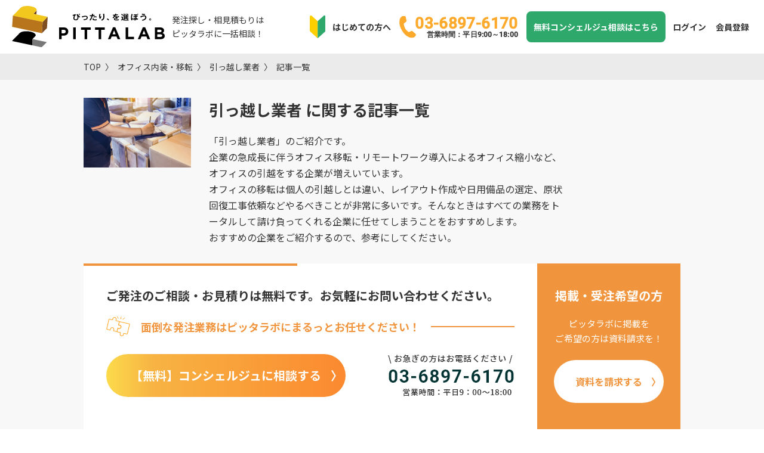

--- FILE ---
content_type: text/html; charset=utf-8
request_url: https://pitta-lab.com/%E3%82%AA%E3%83%95%E3%82%A3%E3%82%B9%E5%86%85%E8%A3%85%E3%83%BB%E7%A7%BB%E8%BB%A2/%E5%BC%95%E3%81%A3%E8%B6%8A%E3%81%97%E6%A5%AD%E8%80%85/posts/1
body_size: 8555
content:
<!DOCTYPE html><html lang="ja" class="client-web"><head><link rel="preconnect" href="https://fonts.googleapis.com"/><link rel="preconnect" href="https://fonts.gstatic.com"/><link rel="stylesheet" data-href="https://fonts.googleapis.com/css2?family=Roboto:wght@500&amp;display=swap"/><script async="" src="https://www.googletagmanager.com/gtag/js?id=UA-174497695-1"></script><script>
              window.dataLayer = window.dataLayer || [];
              function gtag(){dataLayer.push(arguments);}
              gtag('js', new Date());
              gtag('config', 'UA-174497695-1', {
                page_path: window.location.pathname,
              });
            </script><link rel="preconnect" href="https://fonts.gstatic.com" crossorigin /><meta charSet="utf-8"/><link rel="icon" type="image/x-icon" href="/favicon/favicon.ico"/><link rel="icon" type="image/png" sizes="16x16" href="/favicon/favicon-16x16.png"/><link rel="icon" type="image/png" sizes="32x32" href="/favicon/favicon-32x32.png"/><link rel="icon" type="image/png" sizes="48x48" href="/favicon/favicon-48x48.png"/><link rel="apple-touch-icon" sizes="180x180" href="/favicon/apple-touch-icon.png"/><link rel="manifest" href="/favicon/site.webmanifest"/><link rel="mask-icon" href="/favicon/safari-pinned-tab.svg" color="#E9C22B"/><meta name="msapplication-TileColor" content="#E9C22B"/><meta name="msapplication-config" content="/favicon/browserconfig.xml"/><meta name="theme-color" content="#E9C22B"/><title>引っ越し業者の記事一覧(1ページ)-PITTALAB</title><link rel="alternate" type="application/rss+xml" href="/feed.xml"/><meta name="viewport" content="width=device-width, initial-scale=1.0"/><meta name="description" content="PITTALABは『BtoBに特化した情報比較サイト』です。会社や商品を徹底比較検討した上で、ぴったり、を選ぶ。複雑なBtoB領域だからこそ「どこよりも分かりやすく」を目指し、あなたの「ぴったり」を見つけるお手伝いをします。"/><meta name="og:description" content="PITTALABは『BtoBに特化した情報比較サイト』です。会社や商品を徹底比較検討した上で、ぴったり、を選ぶ。複雑なBtoB領域だからこそ「どこよりも分かりやすく」を目指し、あなたの「ぴったり」を見つけるお手伝いをします。"/><link rel="canonical" href="https://pitta-lab.com/%E3%82%AA%E3%83%95%E3%82%A3%E3%82%B9%E5%86%85%E8%A3%85%E3%83%BB%E7%A7%BB%E8%BB%A2/%E5%BC%95%E3%81%A3%E8%B6%8A%E3%81%97%E6%A5%AD%E8%80%85/posts/1"/><meta property="og:locale" content="ja_JP"/><meta property="og:image" content="/ogp/ogp-large.png"/><meta property="og:site_name" content="PITTALAB"/><meta property="og:title" content="PITTALAB"/><meta property="fb:app_id" content="1013472245755813"/><meta name="twitter:card" content="summary_large_image"/><script type="application/ld+json">{"@context":"https://schema.org","@type":"BreadcrumbList","itemListElement":[{"@type":"ListItem","position":1,"name":"TOP","item":"https://pitta-lab.com"},{"@type":"ListItem","position":2,"name":"オフィス内装・移転","item":"https://pitta-lab.com/%E3%82%AA%E3%83%95%E3%82%A3%E3%82%B9%E5%86%85%E8%A3%85%E3%83%BB%E7%A7%BB%E8%BB%A2"},{"@type":"ListItem","position":3,"name":"引っ越し業者","item":"https://pitta-lab.com/%E3%82%AA%E3%83%95%E3%82%A3%E3%82%B9%E5%86%85%E8%A3%85%E3%83%BB%E7%A7%BB%E8%BB%A2/%E5%BC%95%E3%81%A3%E8%B6%8A%E3%81%97%E6%A5%AD%E8%80%85/services/1"},{"@type":"ListItem","position":4,"name":"記事一覧"}]}</script><meta name="next-head-count" content="24"/><link rel="preload" href="/_next/static/css/5e2c7994dfe27288d7d4.css" as="style"/><link rel="stylesheet" href="/_next/static/css/5e2c7994dfe27288d7d4.css" data-n-g=""/><link rel="preload" href="/_next/static/css/371794b501ab3c090e45.css" as="style"/><link rel="stylesheet" href="/_next/static/css/371794b501ab3c090e45.css" data-n-p=""/><noscript data-n-css=""></noscript><script defer="" nomodule="" src="/_next/static/chunks/polyfills-b69b38e0e606287ba003.js"></script><script src="/_next/static/chunks/webpack-f68140cae6468b827772.js" defer=""></script><script src="/_next/static/chunks/framework-336caa3f6419768205fe.js" defer=""></script><script src="/_next/static/chunks/main-7613645812d3c75b5baf.js" defer=""></script><script src="/_next/static/chunks/pages/_app-c384bd6fdc784b266a7e.js" defer=""></script><script src="/_next/static/chunks/c9c6fe98-c3e47dccd40d25871bcb.js" defer=""></script><script src="/_next/static/chunks/6688-041a748024ee3b75acbe.js" defer=""></script><script src="/_next/static/chunks/7617-4448bb0cda3f3207de97.js" defer=""></script><script src="/_next/static/chunks/8460-5ce09f8f0df8ce991df4.js" defer=""></script><script src="/_next/static/chunks/3708-af5f87f77f64097b1ffe.js" defer=""></script><script src="/_next/static/chunks/1044-70d6b11190568ddbb746.js" defer=""></script><script src="/_next/static/chunks/2515-79c5b04e93c50fd0272c.js" defer=""></script><script src="/_next/static/chunks/pages/%5BparentCategorySlug%5D/%5BchildCategorySlug%5D/posts/%5Bpage%5D-39c2cb9a4ea85698daae.js" defer=""></script><script src="/_next/static/6c82UIvhrxFsIVQjlSoIE/_buildManifest.js" defer=""></script><script src="/_next/static/6c82UIvhrxFsIVQjlSoIE/_ssgManifest.js" defer=""></script><style id="__jsx-558618216">html{font-size:62.5%;}</style><style id="jss-server-side">.MuiSnackbar-root {
  left: 8px;
  right: 8px;
  display: flex;
  z-index: 1400;
  position: fixed;
  align-items: center;
  justify-content: center;
}
.MuiSnackbar-anchorOriginTopCenter {
  top: 8px;
}
@media (min-width:600px) {
  .MuiSnackbar-anchorOriginTopCenter {
    top: 24px;
    left: 50%;
    right: auto;
    transform: translateX(-50%);
  }
}
  .MuiSnackbar-anchorOriginBottomCenter {
    bottom: 8px;
  }
@media (min-width:600px) {
  .MuiSnackbar-anchorOriginBottomCenter {
    left: 50%;
    right: auto;
    bottom: 24px;
    transform: translateX(-50%);
  }
}
  .MuiSnackbar-anchorOriginTopRight {
    top: 8px;
    justify-content: flex-end;
  }
@media (min-width:600px) {
  .MuiSnackbar-anchorOriginTopRight {
    top: 24px;
    left: auto;
    right: 24px;
  }
}
  .MuiSnackbar-anchorOriginBottomRight {
    bottom: 8px;
    justify-content: flex-end;
  }
@media (min-width:600px) {
  .MuiSnackbar-anchorOriginBottomRight {
    left: auto;
    right: 24px;
    bottom: 24px;
  }
}
  .MuiSnackbar-anchorOriginTopLeft {
    top: 8px;
    justify-content: flex-start;
  }
@media (min-width:600px) {
  .MuiSnackbar-anchorOriginTopLeft {
    top: 24px;
    left: 24px;
    right: auto;
  }
}
  .MuiSnackbar-anchorOriginBottomLeft {
    bottom: 8px;
    justify-content: flex-start;
  }
@media (min-width:600px) {
  .MuiSnackbar-anchorOriginBottomLeft {
    left: 24px;
    right: auto;
    bottom: 24px;
  }
}
  .jss1 {
    top: 0;
    color: #fff;
    padding: 8px;
    z-index: 999;
    position: sticky;
    text-align: center;
    background-color: #212121;
  }</style><style data-href="https://fonts.googleapis.com/css2?family=Roboto:wght@500&display=swap">@font-face{font-family:'Roboto';font-style:normal;font-weight:500;font-display:swap;src:url(https://fonts.gstatic.com/s/roboto/v30/KFOlCnqEu92Fr1MmEU9vAA.woff) format('woff')}@font-face{font-family:'Roboto';font-style:normal;font-weight:500;font-display:swap;src:url(https://fonts.gstatic.com/s/roboto/v30/KFOlCnqEu92Fr1MmEU9fCRc4AMP6lbBP.woff2) format('woff2');unicode-range:U+0460-052F,U+1C80-1C88,U+20B4,U+2DE0-2DFF,U+A640-A69F,U+FE2E-FE2F}@font-face{font-family:'Roboto';font-style:normal;font-weight:500;font-display:swap;src:url(https://fonts.gstatic.com/s/roboto/v30/KFOlCnqEu92Fr1MmEU9fABc4AMP6lbBP.woff2) format('woff2');unicode-range:U+0301,U+0400-045F,U+0490-0491,U+04B0-04B1,U+2116}@font-face{font-family:'Roboto';font-style:normal;font-weight:500;font-display:swap;src:url(https://fonts.gstatic.com/s/roboto/v30/KFOlCnqEu92Fr1MmEU9fCBc4AMP6lbBP.woff2) format('woff2');unicode-range:U+1F00-1FFF}@font-face{font-family:'Roboto';font-style:normal;font-weight:500;font-display:swap;src:url(https://fonts.gstatic.com/s/roboto/v30/KFOlCnqEu92Fr1MmEU9fBxc4AMP6lbBP.woff2) format('woff2');unicode-range:U+0370-0377,U+037A-037F,U+0384-038A,U+038C,U+038E-03A1,U+03A3-03FF}@font-face{font-family:'Roboto';font-style:normal;font-weight:500;font-display:swap;src:url(https://fonts.gstatic.com/s/roboto/v30/KFOlCnqEu92Fr1MmEU9fCxc4AMP6lbBP.woff2) format('woff2');unicode-range:U+0102-0103,U+0110-0111,U+0128-0129,U+0168-0169,U+01A0-01A1,U+01AF-01B0,U+0300-0301,U+0303-0304,U+0308-0309,U+0323,U+0329,U+1EA0-1EF9,U+20AB}@font-face{font-family:'Roboto';font-style:normal;font-weight:500;font-display:swap;src:url(https://fonts.gstatic.com/s/roboto/v30/KFOlCnqEu92Fr1MmEU9fChc4AMP6lbBP.woff2) format('woff2');unicode-range:U+0100-02AF,U+0304,U+0308,U+0329,U+1E00-1E9F,U+1EF2-1EFF,U+2020,U+20A0-20AB,U+20AD-20C0,U+2113,U+2C60-2C7F,U+A720-A7FF}@font-face{font-family:'Roboto';font-style:normal;font-weight:500;font-display:swap;src:url(https://fonts.gstatic.com/s/roboto/v30/KFOlCnqEu92Fr1MmEU9fBBc4AMP6lQ.woff2) format('woff2');unicode-range:U+0000-00FF,U+0131,U+0152-0153,U+02BB-02BC,U+02C6,U+02DA,U+02DC,U+0304,U+0308,U+0329,U+2000-206F,U+2074,U+20AC,U+2122,U+2191,U+2193,U+2212,U+2215,U+FEFF,U+FFFD}</style></head><body><div id="__next"><div class="jsx-558618216 client"><div class="jsx-558618216"><header class="header"><div class="header__inner"><div class="header__left"><h1><a href="/" class="header__logo"><img src="/images/header/pitta-logo.svg" alt="ぴったり、を選ぼう" width="291" height="78"/></a></h1><p class="header__copy"> <!-- -->発注探し・相見積もりは<br/>ピッタラボに一括相談！</p></div><nav class="header__rightPc"><ul class="headerNav"><li class="headerNav__item"><a class="headerNav__link beforeIconBtn beforeIconBtn--beginner" href="/guide/">はじめての方へ</a></li><li class="headerNav__item"><a class="headerNav__link beforeIconBtn beforeIconBtn--tel robo" href="tel:03-6897-6170">03-6897-6170<span>営業時間：平日9:00～18:00</span></a></li><li class="headerNav__item"><a class="headerNav__link  headerToForm" href="/conciergeContact/">無料コンシェルジュ相談はこちら</a></li><li class="headerNav__item"><a class="headerNav__link" href="/login">ログイン</a></li><li class="headerNav__item"><a class="headerNav__link" href="/signup">会員登録</a></li></ul></nav><nav class="header__rightSp"><ul class="headerNav"><li class="headerNav__item"><a class="headerNav__link  headerToForm" href="/conciergeContact/">無料相談</a></li><li class="headerNav__item"><div class="hamburger false"><span></span><span></span><span></span></div></li></ul></nav></div><div id="EZDrawer7x5lm" class="EZDrawer"><input type="checkbox" id="EZDrawer__checkbox7x5lm" class="EZDrawer__checkbox"/><nav role="navigation" id="EZDrawer__container7x5lm" style="z-index:101;transition-duration:500ms;top:0;right:0;transform:translate3d(100%, 0, 0);width:250px;height:100vh" class="EZDrawer__container drawer-menu"><div id="js-nav" class=""><div id="nav-bk"></div><div class="navSp__inner"><div class="navSp__menuWrap"><a class="beforeIconBtn beforeIconBtn--beginner navSp__link navSp__link--line" href="/guide/">はじめての方へ</a><a class="navSp__link" href="/#category">カテゴリ一覧</a><a class="navSp__link navSp__link--line" href="/faq/">よくある質問</a><a class="navSp__link" href="/login">ログイン</a><a class="navSp__link" href="/signup">会員登録</a><div class="navSpContact"><a href="/conciergeContact/" class="navSpContact__toForm">無料コンシェルジュ相談はこちら</a><p class="navSpContact__comment">お急ぎの方はお電話ください</p><div><a class="navSpContact__toTel" href="tel:03-6897-6170"><p class="navSpContact__number robo">03-6897-6170</p><p class="navSpContact__hour">平日9:00～18：00受付</p></a></div></div></div></div><div class="navSp__outSide"><a class="navSp__link" href="https://lp.pitta-lab.com/business">掲載希望の方へ</a></div></div></nav><label for="EZDrawer__checkbox7x5lm" id="EZDrawer__overlay7x5lm" class="EZDrawer__overlay" style="background-color:#000;opacity:0.4;z-index:100"></label></div></header><main class=""><section class="pankuzu"><div class="inner"><ul class="flst jc_st"><li><a href="/">TOP</a></li><li><a href="/%E3%82%AA%E3%83%95%E3%82%A3%E3%82%B9%E5%86%85%E8%A3%85%E3%83%BB%E7%A7%BB%E8%BB%A2">オフィス内装・移転</a></li><li><a href="/%E3%82%AA%E3%83%95%E3%82%A3%E3%82%B9%E5%86%85%E8%A3%85%E3%83%BB%E7%A7%BB%E8%BB%A2/%E5%BC%95%E3%81%A3%E8%B6%8A%E3%81%97%E6%A5%AD%E8%80%85/services/1">引っ越し業者</a></li><li><a href="/%E3%82%AA%E3%83%95%E3%82%A3%E3%82%B9%E5%86%85%E8%A3%85%E3%83%BB%E7%A7%BB%E8%BB%A2/%E5%BC%95%E3%81%A3%E8%B6%8A%E3%81%97%E6%A5%AD%E8%80%85/posts/1">記事一覧</a></li></ul></div></section></main><div class="jsx-558618216 content"><main class="main-group"><section class="summary bgB"><div class="inner"><div class="flst jc_sb jc_st jc_st_sumary fl-img false"><div class="img"><img alt="icon" width="180" height="auto" src="http://res.cloudinary.com/pitta-lab-production/image/fetch/c_limit,w_1000/c_fill,dpr_auto,f_auto,q_auto:eco,w_auto/https://firebasestorage.googleapis.com/v0/b/pitta-lab-production.appspot.com/o/categories%252FEshpH6Z3kDMQNMJ5HZ5s%252Fthumbnail.jpeg%3Falt%3Dmedia%26token%3Db5cd3cb4-f48c-49cb-93b3-30ffdb39b971"/></div><article class="ttl_desc post_article"><div class="ttl flst jc_st ai_c fw_nw"><h2>引っ越し業者<!-- --> <!-- -->に関する記事一覧</h2></div><div class="description post_description"><p>「引っ越し業者」のご紹介です。</p><p>企業の急成長に伴うオフィス移転・リモートワーク導入によるオフィス縮小など、オフィスの引越をする企業が増えいています。</p><p>オフィスの移転は個人の引越しとは違い、レイアウト作成や日用備品の選定、原状回復工事依頼などやるべきことが非常に多いです。そんなときはすべての業務をトータルして請け負ってくれる企業に任せてしまうことをおすすめします。</p><p>おすすめの企業をご紹介するので、参考にしてください。</p></div></article></div><div class="flst contact_card"><article class="concierge bgA"><h3>ご発注のご相談・お見積りは無料です。<br class="spi"/>お気軽にお問い合わせください。</h3><div class="flst jc_sb ai_c maru"><div class="icon"><img src="/images/puzzle_category.png" width="40" height="37"/></div><p>面倒な発注業務はピッタラボに<br class="spi"/>まるっとお任せください！</p><div class="bar"></div></div><div class="flst jc_sb ai_c btn_tel"><div class="btn"><a href="/conciergeContact" class="flst ai_c tc concierge_btn"><span>【無料】<br class="spi"/>コンシェルジュに相談する</span></a></div><p class="tel"><a href="tel:03-6897-6170"><img src="/images/contact_card_tel.png" alt="お急ぎの方はお電話ください。【電話番号】03-6897-6170【営業時間】平日9:00～18:00" width="213" height="76"/></a></p></div></article><article class="request_info"><h3 class="tc">掲載・受注希望の方</h3><p class="tc">ピッタラボに掲載を<br/>ご希望の方は資料請求を！</p><div class="btn"><a href="https://lp.pitta-lab.com/business" class="request_btn flst ai_c tc"><span>資料を請求する</span></a></div></article></div></div></section><section class="archives bgA"><div class="inner"><article><h3 class="flst ai_c typeB">記事一覧</h3></article><a href="/posts/932308" class="arc_item flst jc_st"><div class="img"><img style="height:246px" alt="オフィス引っ越し業者.png" src="http://res.cloudinary.com/pitta-lab-production/image/fetch/c_limit,w_1000/c_fill,dpr_auto,f_auto,q_auto:eco,w_auto/https://firebasestorage.googleapis.com/v0/b/pitta-lab-production.appspot.com/o/posts%252Fmj3rusGRDxvPa1ALWsHR%252Fthumbnail%3Falt%3Dmedia%26token%3Dc5d9f72b-fe45-44b7-bc35-0030d841a895"/></div><div class="txt"><article><h4 class="mb-0">【2025年最新】オフィス引っ越し業者おすすめ24選！選び方のポイントも解説</h4><div class="arch_date flst ai_c jc_sb"><div class="cate"><ul class="flst jc_st"><li>引っ越し業者</li><li>オフィス内装・移転</li></ul></div><div class="date robo"> <!-- -->2021.05.31</div></div><p class="txt">業務拡大などで社員増員したり、企業の急成長などでオフィスを引っ越しに悩まされていないでしょうか。オフィスデザインサービスを行っている企業様をおすすめ30社紹介します。<!-- --> </p></article></div></a></div></section></main><section class="contact"><div class="inner"><h2 class="section__title section__title--puzzle">お気軽にご相談ください</h2><div class="ctaArea"><img class="ctaArea__img" src="/images/home/cta_person.png" alt="" width="245" height="240"/><div class="ctaArea__body"><h3 class="ctaArea__text">一括見積りも、ご相談のみもコンシェルジュへ。<br class="br-ltab"/>すべて<span class="ctaArea__text--large">無料</span>です！</h3><div class="ctaBtn__wrap"><div class="ctaBtn ctaBtnAnimation"><a class="ctaBtn__link robo" href="tel:03-6897-6170"><div class="ctaBtn__link--tel"><span class="ctaBtn__info ">お急ぎの方はこちらから</span><span class="ctaBtn__number robo">03-6897-6170</span><span class="ctaBtn__info ">営業時間：平日9:00～18:00</span></div></a></div><div class="ctaBtn ctaBtnAnimation"><a class="ctaBtn__link ctaBtn__link--mail" href="/conciergeContact">メールフォームから相談</a></div></div></div></div></div></section></div><footer><div class="footerTop"><div class="inner"><img src="/images/header/pitta-lab-logo.svg" alt="ぴったり、を選ぼう　PITTALAB" width="417" height="112"/><p class="footerTop__text">BtoBに特化した情報比較サイト難しい情報をもっと分かりやすく徹底比較。<br/>データをグラフで表示するので一目で情報の整理が可能に！</p></div></div><div class="footerMenu"><div class="inner footer__innerPC"><div class="categoryMenu"><h3 class="footerMenu__title">カテゴリから探す</h3><div class="categoryMenu__listWrap"><ul class="footerMenu__list categoryMenu__list"><li><a href="/%E9%96%8B%E7%99%BA%E3%83%BB%E5%88%B6%E4%BD%9C">開発・制作</a></li><li><a href="/%E3%83%9E%E3%83%BC%E3%82%B1%E3%83%86%E3%82%A3%E3%83%B3%E3%82%B0">マーケティング</a></li><li><a href="/%E5%BA%83%E5%91%8A%E9%96%A2%E9%80%A3">広告関連</a></li><li><a href="/%E5%96%B6%E6%A5%AD">営業</a></li><li><a href="/IT%E3%82%B5%E3%83%BC%E3%83%93%E3%82%B9">ITサービス</a></li><li><a href="/AI%E3%83%BBIoT(%E5%85%88%E7%AB%AF%E6%8A%80%E8%A1%93)">AI・IoT(先端技術)</a></li><li><a href="/%E3%83%86%E3%83%AC%E3%83%AF%E3%83%BC%E3%82%AF%E9%96%A2%E9%80%A3">テレワーク関連</a></li><li><a href="/%E3%82%AA%E3%83%95%E3%82%A3%E3%82%B9%E5%86%85%E8%A3%85%E3%83%BB%E7%A7%BB%E8%BB%A2">オフィス内装・移転</a></li><li><a href="/%E3%82%AA%E3%83%95%E3%82%A3%E3%82%B9%E5%AE%B6%E5%85%B7">オフィス家具</a></li><li><a href="/%E3%82%AA%E3%83%95%E3%82%A3%E3%82%B9%E7%94%A8%E5%93%81%E3%83%BB%E5%82%99%E5%93%81">オフィス用品・備品</a></li><li><a href="/%E3%82%AA%E3%83%95%E3%82%A3%E3%82%B9%E6%A9%9F%E5%99%A8">オフィス機器</a></li><li><a href="/%E5%BA%97%E8%88%97%E5%B1%95%E9%96%8B">店舗展開</a></li><li><a href="/%E5%BA%97%E8%88%97%E5%AE%B6%E5%85%B7">店舗家具</a></li><li><a href="/%E4%BA%BA%E6%9D%90%E9%96%A2%E9%80%A3">人材関連</a></li><li><a href="/%E4%BA%BA%E4%BA%8B%E3%83%BB%E7%B7%8F%E5%8B%99">人事・総務</a></li><li><a href="/%E7%A0%94%E4%BF%AE">研修</a></li><li><a href="/%E3%83%95%E3%83%AA%E3%83%BC%E3%83%A9%E3%83%B3%E3%82%B9">フリーランス</a></li><li><a href="/%E7%B5%8C%E7%90%86">経理</a></li><li><a href="/%E7%B5%8C%E8%B2%BB%E5%89%8A%E6%B8%9B">経費削減</a></li><li><a href="/%E5%A3%AB%E6%A5%AD%E3%83%BB%E5%B0%82%E9%96%80%E5%AE%B6">士業・専門家</a></li></ul><ul class="footerMenu__list"><li><a href="/%E4%BC%9A%E7%A4%BE%E8%A8%AD%E7%AB%8B">会社設立</a></li><li><a href="/%E5%8A%A9%E6%88%90%E9%87%91">助成金</a></li><li><a href="/%E7%92%B0%E5%A2%83%E7%BE%8E%E5%8C%96">環境美化</a></li><li><a href="/%E3%82%BB%E3%82%AD%E3%83%A5%E3%83%AA%E3%83%86%E3%82%A3">セキュリティ</a></li><li><a href="/%E3%82%A4%E3%83%99%E3%83%B3%E3%83%88">イベント</a></li><li><a href="/%E3%83%93%E3%82%B8%E3%83%8D%E3%82%B9%E3%82%A2%E3%82%A4%E3%83%86%E3%83%A0">ビジネスアイテム</a></li><li><a href="/%E3%81%9D%E3%81%AE%E4%BB%96">その他</a></li></ul></div></div><div class="footerRightMenu"><div class="articleMenu"><h3 class="footerMenu__title">記事を読む</h3><ul class="footerMenu__list"><li><a href="/posts/magazine/page/1">新着記事一覧</a></li><li><a href="/posts/popular/page/1">注目記事一覧</a></li><li><a href="/posts/featured/page/1">特集記事一覧</a></li></ul></div><div class="PittalabMenu"><h3 class="footerMenu__title">PITTALABについて</h3><ul class="footerMenu__list"><li><a href="/guide">初めての方へ</a></li><li><a href="/faq">よくある質問</a></li><li><a href="/privacy">プライバシーポリシー</a></li><li><a href="/termsOfUse">利用規約</a></li><li><a href="https://lp.pitta-lab.com/business">掲載希望の方へ</a></li><li><a href="/info/corporation">運営会社</a></li></ul></div><div class="snsMenu"><h3 class="footerMenu__title">Follow Us!</h3><ul class="snsMenu__list"><li><a href="https://www.facebook.com/people/PITTALAB-ピッタラボ/100064100652081/" target="_blank" rel="noreferrer"><img src="/images/footer/facebook.png" alt="" width="40" height="40"/></a></li><li><a href="https://twitter.com/pittalab_btob" target="_blank" rel="noreferrer"><img src="/images/footer/twitter.png" alt="" width="40" height="40"/></a></li><li><a href="https://www.instagram.com/pittalab_/" target="_blank" rel="noreferrer"><img src="/images/footer/instagram.png" alt="" width="40" height="40"/></a></li></ul></div></div></div><div class="inner footer__innerSP"><h3 class="footerMenu__title">PITTALABについて</h3><ul class="footerMenu__list footerSp__list"><li><a href="/guide/">初めての方へ</a></li><li><a href="https://lp.pitta-lab.com/business">掲載希望の方へ</a></li><li><a href="/faq/">よくある質問</a></li></ul><h3 class="accordion__title footerMenu__title"><button class="accordion__btn false" type="button">カテゴリから探す</button></h3><div class="accordion__body false"><ul class="footerMenu__list categoryMenu__list"><li><a href="/%E9%96%8B%E7%99%BA%E3%83%BB%E5%88%B6%E4%BD%9C">開発・制作</a></li><li><a href="/%E3%83%9E%E3%83%BC%E3%82%B1%E3%83%86%E3%82%A3%E3%83%B3%E3%82%B0">マーケティング</a></li><li><a href="/%E5%BA%83%E5%91%8A%E9%96%A2%E9%80%A3">広告関連</a></li><li><a href="/%E5%96%B6%E6%A5%AD">営業</a></li><li><a href="/IT%E3%82%B5%E3%83%BC%E3%83%93%E3%82%B9">ITサービス</a></li><li><a href="/AI%E3%83%BBIoT(%E5%85%88%E7%AB%AF%E6%8A%80%E8%A1%93)">AI・IoT(先端技術)</a></li><li><a href="/%E3%83%86%E3%83%AC%E3%83%AF%E3%83%BC%E3%82%AF%E9%96%A2%E9%80%A3">テレワーク関連</a></li><li><a href="/%E3%82%AA%E3%83%95%E3%82%A3%E3%82%B9%E5%86%85%E8%A3%85%E3%83%BB%E7%A7%BB%E8%BB%A2">オフィス内装・移転</a></li><li><a href="/%E3%82%AA%E3%83%95%E3%82%A3%E3%82%B9%E5%AE%B6%E5%85%B7">オフィス家具</a></li><li><a href="/%E3%82%AA%E3%83%95%E3%82%A3%E3%82%B9%E7%94%A8%E5%93%81%E3%83%BB%E5%82%99%E5%93%81">オフィス用品・備品</a></li><li><a href="/%E3%82%AA%E3%83%95%E3%82%A3%E3%82%B9%E6%A9%9F%E5%99%A8">オフィス機器</a></li><li><a href="/%E5%BA%97%E8%88%97%E5%B1%95%E9%96%8B">店舗展開</a></li><li><a href="/%E5%BA%97%E8%88%97%E5%AE%B6%E5%85%B7">店舗家具</a></li><li><a href="/%E4%BA%BA%E6%9D%90%E9%96%A2%E9%80%A3">人材関連</a></li><li><a href="/%E4%BA%BA%E4%BA%8B%E3%83%BB%E7%B7%8F%E5%8B%99">人事・総務</a></li><li><a href="/%E7%A0%94%E4%BF%AE">研修</a></li><li><a href="/%E3%83%95%E3%83%AA%E3%83%BC%E3%83%A9%E3%83%B3%E3%82%B9">フリーランス</a></li><li><a href="/%E7%B5%8C%E7%90%86">経理</a></li><li><a href="/%E7%B5%8C%E8%B2%BB%E5%89%8A%E6%B8%9B">経費削減</a></li><li><a href="/%E5%A3%AB%E6%A5%AD%E3%83%BB%E5%B0%82%E9%96%80%E5%AE%B6">士業・専門家</a></li></ul><ul class="footerMenu__list categoryMenu__list"><li><a href="/%E4%BC%9A%E7%A4%BE%E8%A8%AD%E7%AB%8B">会社設立</a></li><li><a href="/%E5%8A%A9%E6%88%90%E9%87%91">助成金</a></li><li><a href="/%E7%92%B0%E5%A2%83%E7%BE%8E%E5%8C%96">環境美化</a></li><li><a href="/%E3%82%BB%E3%82%AD%E3%83%A5%E3%83%AA%E3%83%86%E3%82%A3">セキュリティ</a></li><li><a href="/%E3%82%A4%E3%83%99%E3%83%B3%E3%83%88">イベント</a></li><li><a href="/%E3%83%93%E3%82%B8%E3%83%8D%E3%82%B9%E3%82%A2%E3%82%A4%E3%83%86%E3%83%A0">ビジネスアイテム</a></li><li><a href="/%E3%81%9D%E3%81%AE%E4%BB%96">その他</a></li></ul></div><h3 class="footerMenu__title">記事を読む</h3><ul class="footerSp__list"><li><a href="/posts/magazine/page/1">新着記事一覧</a></li><li><a href="/posts/popular/page/1">注目記事一覧</a></li><li><a href="/posts/featured/page/1">特集記事一覧</a></li></ul><h3 class="footerMenu__title">Follow Us!</h3><ul class="snsMenu__list"><li><a href="https://www.facebook.com/people/PITTALAB-ピッタラボ/100064100652081/" target="_blank" rel="noreferrer"><img src="/images/footer/facebook.png" alt="" width="40" height="40"/></a></li><li><a href="https://twitter.com/pittalab_btob" target="_blank" rel="noreferrer"><img src="/images/footer/twitter.png" alt="" width="40" height="40"/></a></li><li><a href="https://www.instagram.com/pittalab_/" target="_blank" rel="noreferrer"><img src="/images/footer/instagram.png" alt="" width="40" height="40"/></a></li></ul><div class="footerSp__companyMenu"><p><a href="/info/corporation/">運営会社</a></p><p><a href="/privacy/">プライバシーポリシー</a></p></div></div></div><div class="copyright"><p>Copyright PITTALAB All Rights Reserved.</p></div></footer><div class="footerFixed false" id="footerFix"><div class="footerFixed__inner"><a href="/" class="footerFixed__logo"><img src="/images/header/pitta-lab-logo.svg" alt="ぴったり、を選ぼう" width="291" height="78"/></a><div class="search"><p>あなたの代わりに業者探し、見積りの手配を無料でいたします。</p><form class="searchBar"><input type="text" class="searchInput" placeholder="何をお探しですか？" name="query" value=""/><input type="submit" class="submitBtn" value="検索"/></form></div><a href="/conciergeContact" class="footerFixed__toForm"><span class="pc">【無料】</span>コンシェルジュに相談</a></div></div><div class="toTop" style="opacity:0"><p>Page Top</p></div></div></div></div><script id="__NEXT_DATA__" type="application/json">{"props":{"pageProps":{"childCategory":{"id":"EshpH6Z3kDMQNMJ5HZ5s","name":"引っ越し業者","slug":"引っ越し業者","description":"「引っ越し業者」のご紹介です。\\n企業の急成長に伴うオフィス移転・リモートワーク導入によるオフィス縮小など、オフィスの引越をする企業が増えいています。\\nオフィスの移転は個人の引越しとは違い、レイアウト作成や日用備品の選定、原状回復工事依頼などやるべきことが非常に多いです。そんなときはすべての業務をトータルして請け負ってくれる企業に任せてしまうことをおすすめします。\\nおすすめの企業をご紹介するので、参考にしてください。","parentCategory":{"name":"オフィス内装・移転","slug":"オフィス内装・移転"},"thumbnail":{"src":"https://firebasestorage.googleapis.com/v0/b/pitta-lab-production.appspot.com/o/categories%2FEshpH6Z3kDMQNMJ5HZ5s%2Fthumbnail.jpeg?alt=media\u0026token=b5cd3cb4-f48c-49cb-93b3-30ffdb39b971","title":"thumbnail"},"icon":{"src":null,"title":null},"popularPosts":[{"id":"mj3rusGRDxvPa1ALWsHR","title":"【2025年最新】オフィス引っ越し業者おすすめ24選！選び方のポイントも解説","description":"業務拡大などで社員増員したり、企業の急成長などでオフィスを引っ越しに悩まされていないでしょうか。オフィスデザインサービスを行っている企業様をおすすめ30社紹介します。","slug":932308,"thumbnail":{"src":"https://firebasestorage.googleapis.com/v0/b/pitta-lab-production.appspot.com/o/posts%2Fmj3rusGRDxvPa1ALWsHR%2Fthumbnail?alt=media\u0026token=c5d9f72b-fe45-44b7-bc35-0030d841a895","title":"オフィス引っ越し業者.png","reference":null},"isLargeCategory":false,"isMediumCategory":false,"lastupdate":"2025-04-30T09:32:34.154283"}]},"posts":[{"title":"【2025年最新】オフィス引っ越し業者おすすめ24選！選び方のポイントも解説","slug":932308,"description":"業務拡大などで社員増員したり、企業の急成長などでオフィスを引っ越しに悩まされていないでしょうか。オフィスデザインサービスを行っている企業様をおすすめ30社紹介します。","thumbnail":{"src":"https://firebasestorage.googleapis.com/v0/b/pitta-lab-production.appspot.com/o/posts%2Fmj3rusGRDxvPa1ALWsHR%2Fthumbnail?alt=media\u0026token=c5d9f72b-fe45-44b7-bc35-0030d841a895","title":"オフィス引っ越し業者.png","reference":null},"createdate":"2021-05-31T13:54:28.000Z"}],"numberOfPages":1,"footerCategories":[{"name":"開発・制作","slug":"開発・制作","order":1},{"name":"マーケティング","slug":"マーケティング","order":2},{"name":"広告関連","slug":"広告関連","order":3},{"name":"営業","slug":"営業","order":4},{"name":"ITサービス","slug":"ITサービス","order":5},{"name":"AI・IoT(先端技術)","slug":"AI・IoT(先端技術)","order":6},{"name":"テレワーク関連","slug":"テレワーク関連","order":7},{"name":"オフィス内装・移転","slug":"オフィス内装・移転","order":8},{"name":"オフィス家具","slug":"オフィス家具","order":9},{"name":"オフィス用品・備品","slug":"オフィス用品・備品","order":10},{"name":"オフィス機器","slug":"オフィス機器","order":11},{"name":"店舗展開","slug":"店舗展開","order":12},{"name":"店舗家具","slug":"店舗家具","order":13},{"name":"人材関連","slug":"人材関連","order":14},{"name":"人事・総務","slug":"人事・総務","order":15},{"name":"研修","slug":"研修","order":16},{"name":"フリーランス","slug":"フリーランス","order":16},{"name":"経理","slug":"経理","order":17},{"name":"経費削減","slug":"経費削減","order":18},{"name":"士業・専門家","slug":"士業・専門家","order":19},{"name":"会社設立","slug":"会社設立","order":20},{"name":"助成金","slug":"助成金","order":21},{"name":"環境美化","slug":"環境美化","order":23},{"name":"セキュリティ","slug":"セキュリティ","order":24},{"name":"イベント","slug":"イベント","order":25},{"name":"ビジネスアイテム","slug":"ビジネスアイテム","order":25},{"name":"その他","slug":"その他","order":26}],"totalPosts":0},"__N_SSG":true},"page":"/[parentCategorySlug]/[childCategorySlug]/posts/[page]","query":{"parentCategorySlug":"オフィス内装・移転","childCategorySlug":"引っ越し業者","page":"1"},"buildId":"6c82UIvhrxFsIVQjlSoIE","isFallback":false,"gsp":true,"scriptLoader":[]}</script></body></html>

--- FILE ---
content_type: text/css; charset=utf-8
request_url: https://pitta-lab.com/_next/static/css/fb58979140ea264667cb.css
body_size: 4360
content:
@import url(https://fonts.googleapis.com/css2?family=Noto+Sans+JP:wght@400;500;700;900&amp;family=Roboto:wght@400;500;700&amp;display=swap);.styles_pagenation__2zNaq li{border-radius:0!important}.styles_chart-svg__fgmpH svg{overflow:inherit!important}.styles_no-border__1d0eZ{border-right:none!important}.styles_rev_txa__h8X-s{font-family:Noto Sans JP,sans-serif}.styles_content__L6b7H{margin:0 auto}.styles_clearfix__3NKRe:after{content:"";display:block;clear:both}.styles_br-sp__1giru,.styles_sp__2Z_Md{display:none}@media screen and (max-width:520px){.styles_br-sp__1giru{display:block}}.styles_br-ltab__2gGdl{display:none}.styles_robo__6fJ-3{font-family:Roboto,sans-serif}.styles_inner__1gfyH{width:100%;max-width:1040px;padding:80px 20px;margin:0 auto}.styles_toPageBtn__1aguj{text-align:center;min-width:280px;max-width:100%;display:inline-block;color:#fff!important;font-size:1.6rem;font-weight:700;letter-spacing:.04em;position:relative;padding:15px 70px;border-radius:4px;background-image:-webkit-gradient(linear,left top,right top,from(#fcd94b),color-stop(37%,#f7b343),to(#ed8a3b));background-image:-webkit-linear-gradient(left,#fcd94b,#f7b343 37%,#ed8a3b);background-image:linear-gradient(90deg,#fcd94b,#f7b343 37%,#ed8a3b);margin:20px auto}.styles_toPageBtn__1aguj:after{content:"〉";position:absolute;top:50%;right:8px;-webkit-transform:translateY(-50%);transform:translateY(-50%)}.styles_header__Cc0Xy{position:relative;z-index:50}@media screen and (max-width:1039px){.styles_header__Cc0Xy{position:fixed;top:0;width:100%}}.styles_header__inner__3krCt{padding:10px 20px;display:-webkit-flex;display:flex;-webkit-align-items:center;align-items:center;-webkit-justify-content:space-between;justify-content:space-between;background-color:rgba(255,255,255,.65)}@media screen and (max-width:768px){.styles_header__inner__3krCt{padding:10px}}.styles_header__left__EcfG9{display:-webkit-flex;display:flex;-webkit-align-items:center;align-items:center}.styles_header__logo__ZAuQh{display:block;width:20vw;max-width:291px}.styles_header__logo__ZAuQh>img{object-fit:cover}@media screen and (max-width:1039px){.styles_header__logo__ZAuQh{width:240px}.styles_header__logo__ZAuQh>img{object-fit:cover}}@media screen and (max-width:768px){.styles_header__logo__ZAuQh{width:200px}}@media screen and (max-width:380px){.styles_header__logo__ZAuQh{width:160px}}.styles_header__copy__2YVAZ{font-size:14px;margin-left:12px;line-height:1.7}@media screen and (max-width:768px){.styles_header__copy__2YVAZ{font-size:13px}}@media screen and (max-width:520px){.styles_header__copy__2YVAZ{display:none}}@media screen and (max-width:1259px){.styles_header__rightPc__1fp1q{display:none}}.styles_header__rightSp__1B57r{display:none}@media screen and (max-width:1259px){.styles_header__rightSp__1B57r{display:block}}.styles_drawer-menu___wJZx{width:80%!important}.styles_hamburger__relXQ{position:relative;background:#333;cursor:pointer;width:60px;height:60px;border-radius:5px;margin-left:16px;z-index:150}@media screen and (max-width:768px){.styles_hamburger__relXQ{margin-left:12px}}@media screen and (max-width:520px){.styles_hamburger__relXQ{margin-left:8px}}.styles_hamburger__relXQ span{display:inline-block;-webkit-transition:all .4s;transition:all .4s;position:absolute;left:16px;height:2px;border-radius:5px;background:#fff;width:45%}.styles_hamburger__relXQ span:first-of-type{top:13px}.styles_hamburger__relXQ span:nth-of-type(2){top:19px}.styles_hamburger__relXQ span:nth-of-type(3){top:25px}.styles_hamburger__relXQ span:nth-of-type(3):after{content:"Menu";position:absolute;top:10px;left:-6px;color:#fff;font-size:14px;text-transform:uppercase}.styles_hamburger__relXQ.styles_open__2Q2sr span:first-of-type{top:14px;left:20px;-webkit-transform:translateY(6px) rotate(-45deg);transform:translateY(6px) rotate(-45deg);width:30%}.styles_hamburger__relXQ.styles_open__2Q2sr span:nth-of-type(2){opacity:0}.styles_hamburger__relXQ.styles_open__2Q2sr span:nth-of-type(3){top:26px;left:20px;-webkit-transform:translateY(-6px) rotate(45deg);transform:translateY(-6px) rotate(45deg);width:30%}.styles_hamburger__relXQ.styles_open__2Q2sr span:nth-of-type(3):after{content:"Close";-webkit-transform:translateY(0) rotate(-45deg);transform:translateY(0) rotate(-45deg);top:10px;left:6px}.styles_navSp__3nAC3{visibility:hidden;opacity:0;position:fixed;top:0;width:100vw;height:100vh}.styles_navSp__3nAC3.styles_open__2Q2sr{visibility:visible;opacity:1}.styles_navSp__inner__2v9XA{z-index:2;position:absolute;top:0;right:0;background-color:#f9f9f9;height:100%;width:100%}.styles_navSp__menuWrap__2vjg1{width:80%;margin:80px auto 24px;border-radius:4px;background:#fff;-webkit-box-shadow:0 3px 6px rgba(0,0,0,.16);box-shadow:0 3px 6px rgba(0,0,0,.16);padding:20px;display:-webkit-flex;display:flex;-webkit-flex-direction:column;flex-direction:column}@media screen and (max-width:520px){.styles_navSp__menuWrap__2vjg1{width:90%}}.styles_navSp__link__kSsHR{font-size:1.5rem;font-weight:700;padding:20px 0 20px 28px;color:#333;position:relative}.styles_navSp__link__kSsHR:before{content:"";width:8px;height:1px;background-color:#707070;position:absolute;top:50%;-webkit-transform:translateY(-50%);transform:translateY(-50%);left:14px}.styles_navSp__link--line__2kjQB{border-bottom:1px solid #eee}.styles_navSp__outSide__uVX_c{width:80%;margin:0 auto;padding-left:20px}@media screen and (max-width:520px){.styles_navSp__outSide__uVX_c{width:90%}}.styles_navSp__3nAC3 #styles_nav-bk__34IOR{width:100%;height:100%;background-color:rgba(51,51,51,.7);position:absolute;top:0}.styles_navSpContact__axslK{text-align:center;padding:16px 0;width:280px;margin:0 auto}@media screen and (max-width:520px){.styles_navSpContact__axslK{width:262px}}@media screen and (max-width:380px){.styles_navSpContact__axslK{width:230px}}.styles_navSpContact__toForm__2ro0q{display:inline-block;color:#fff;font-size:16px;font-weight:700;line-height:60px;padding:0 20px;border-radius:8px;background:-webkit-linear-gradient(315deg,#99c261,#6bb664 20.92%,#2da569);background:linear-gradient(135deg,#99c261,#6bb664 20.92%,#2da569);-webkit-box-shadow:0 3px 6px rgba(0,104,10,.16);box-shadow:0 3px 6px rgba(0,104,10,.16)}@media screen and (max-width:520px){.styles_navSpContact__toForm__2ro0q{padding:0 10px}}@media screen and (max-width:380px){.styles_navSpContact__toForm__2ro0q{font-size:14px}}.styles_navSpContact__comment__2kiD4{margin:24px 0 12px}.styles_navSpContact__number__1V5p-{color:#fca92c;font-size:30px;font-weight:700;position:relative}.styles_navSpContact__number__1V5p-:after{content:"";width:28px;height:37px;background-size:contain;display:block;position:absolute;top:12px;-webkit-transform:translateY(-50%);transform:translateY(-50%);left:2px;background-image:url(/images/icon/phone-header.svg)}@media screen and (max-width:380px){.styles_navSpContact__number__1V5p-:after{display:none}}.styles_navSpContact__hour__2KPcJ{margin-top:4px;color:#333}.styles_headerNav__zKAuE{display:-webkit-flex;display:flex;-webkit-justify-content:space-around;justify-content:space-around;-webkit-align-items:center;align-items:center}.styles_headerNav__item__1rHw7{-webkit-flex-grow:1;flex-grow:1;text-align:center}.styles_headerNav__link__8lVi_{color:#333;font-size:1.4rem;font-weight:700;padding:10px 5px;margin-left:.5vw}.styles_headerNav__link__8lVi_:focus,.styles_headerNav__link__8lVi_:hover{opacity:.8;border-color:1px solid transparent}@media screen and (max-width:1259px){.styles_headerNav__link__8lVi_{padding:0}}.styles_beforeIconBtn__3ui4t{position:relative}.styles_beforeIconBtn--beginner__2Advf{padding:16px 4px 16px 50px}.styles_beforeIconBtn--beginner__2Advf:before{content:"";width:26px;height:38px;display:block;position:absolute;top:50%;-webkit-transform:translateY(-50%);transform:translateY(-50%);left:12px;background-color:#fff;background-image:url(/images/icon/beginner.svg)}.styles_beforeIconBtn--tel__1SM7r{display:-webkit-flex;display:flex;-webkit-flex-direction:column;flex-direction:column;-webkit-align-items:flex-end;align-items:flex-end;-webkit-justify-content:center;justify-content:center;font-weight:700;font-size:30px;text-align:left;color:#fca92c;padding:4px 8px 4px 30px}@media screen and (max-width:1350px){.styles_beforeIconBtn--tel__1SM7r{font-size:26px}}.styles_beforeIconBtn--tel__1SM7r>span{color:#333;display:block;font-size:14px}@media screen and (max-width:1350px){.styles_beforeIconBtn--tel__1SM7r>span{font-size:12px}}.styles_beforeIconBtn--tel__1SM7r:before{content:"";width:28px;height:37px;background-size:contain;display:block;position:absolute;top:50%;-webkit-transform:translateY(-50%);transform:translateY(-50%);left:4px;background-image:url(/images/icon/phone-header.svg)}.styles_headerToForm__fuR6m{font-size:1.6rem;color:#fff;background-color:#2ea86b;padding:16px 12px;border-radius:8px}@media screen and (max-width:1350px){.styles_headerToForm__fuR6m{font-size:14px}}@media screen and (max-width:1259px){.styles_headerToForm__fuR6m{font-size:13px;font-weight:500;width:60px;height:60px;display:-webkit-flex;display:flex;-webkit-align-items:flex-end;align-items:flex-end;-webkit-justify-content:center;justify-content:center;padding:0 0 10px;position:relative}.styles_headerToForm__fuR6m:after{content:"";width:23px;height:16px;display:block;position:absolute;top:12px;left:50%;-webkit-transform:translateX(-50%);transform:translateX(-50%);background-image:url(/images/icon/email.svg)}}.styles_footerTop__2Uga3{text-align:center}.styles_footerTop__2Uga3 img{width:80%;max-width:417px;margin:0 auto}.styles_footerTop__text__2y9xI{font-size:1.6rem;letter-spacing:.05em;line-height:1.5;margin-top:22px;margin-bottom:42px}.styles_footerMenu__2pL3n{background-color:#333;padding:0 0 30px;color:#fff;letter-spacing:.05em}.styles_footerMenu__2pL3n .styles_inner__1gfyH{display:-webkit-flex;display:flex;-webkit-justify-content:space-between;justify-content:space-between}@media screen and (max-width:768px){.styles_footerMenu__2pL3n .styles_inner__1gfyH{padding-bottom:100px}}.styles_footerMenu__2pL3n a{color:#fff}.styles_footerMenu__2pL3n a:hover{opacity:1;color:#f2c81f}.styles_footerMenu__title__3OyRM{width:180px;font-size:18px;font-weight:700;border-bottom:1px solid #fff;line-height:38px}@media screen and (max-width:768px){.styles_footerMenu__title__3OyRM{font-size:16px;width:100%;margin-top:40px}}.styles_footerMenu__list__1z48G{margin-top:20px}.styles_footerMenu__list__1z48G>li{margin-bottom:14px}@media screen and (max-width:768px){.styles_footer__innerPC__1ML49{display:none!important}}.styles_footer__innerSP__20utc{position:relative;display:none!important}@media screen and (max-width:768px){.styles_footer__innerSP__20utc{display:block!important}}.styles_categoryMenu__3uI6X{width:50%}.styles_categoryMenu__listWrap__16mxO{display:-webkit-flex;display:flex}.styles_categoryMenu__list__1xgje{width:50%}.styles_footerRightMenu__3gkkU{width:50%;display:-webkit-flex;display:flex;-webkit-flex-wrap:wrap;flex-wrap:wrap}.styles_articleMenu__e2HFl,.styles_PittalabMenu__Cf73n,.styles_snsMenu__1oRGk{width:50%}@media screen and (max-width:768px){.styles_snsMenu__1oRGk{width:100%}}.styles_snsMenu__list__IFyRP{margin-top:12px;display:-webkit-flex;display:flex}.styles_snsMenu__list__IFyRP>li{margin-right:24px}.styles_footerSp__list__38w-n{margin-top:20px;width:100%;display:-webkit-flex;display:flex;-webkit-flex-wrap:wrap;flex-wrap:wrap;-webkit-justify-content:space-between;justify-content:space-between}.styles_footerSp__list__38w-n>li{width:50%;margin-bottom:14px}.styles_footerSp__companyMenu__32MdF{display:-webkit-flex;display:flex;-webkit-justify-content:space-between;justify-content:space-between;position:absolute;bottom:0;width:90%}.styles_accordion__body__tjWuw{display:none}.styles_accordion__body__tjWuw.styles_active__3ONkc{display:-webkit-flex;display:flex;-webkit-justify-content:space-between;justify-content:space-between}.styles_accordion__btn__Ca7dU{width:100%;display:block;color:#fff;font-size:16px;font-weight:700;line-height:38px;border:2px solid #333;background-color:#333;text-align:left;padding:0;cursor:pointer;position:relative}.styles_accordion__btn__Ca7dU:after{content:"";width:10px;height:10px;border-top:2px solid #fff;border-right:2px solid #fff;position:absolute;top:50%;right:24px;-webkit-transform:translateY(-50%) rotate(135deg);transform:translateY(-50%) rotate(135deg);-webkit-transition:all .3s;transition:all .3s}.styles_accordion__btn__Ca7dU.styles_active__3ONkc:after{-webkit-transform:translateY(-50%) rotate(315deg);transform:translateY(-50%) rotate(315deg)}.styles_copyright__3PsWH{background-color:#000}.styles_copyright__3PsWH p{color:#fff;font-weight:700;letter-spacing:.05em;line-height:46px;text-align:center}.styles_footerFixed__11AO_{-webkit-transform:translateY(100px);transform:translateY(100px);opacity:0;background-color:#eee;position:fixed;width:100%;bottom:0;right:0;z-index:20;-webkit-box-shadow:0 -2px 6px rgba(0,0,0,.16);box-shadow:0 -2px 6px rgba(0,0,0,.16);-webkit-transition:all .5s ease;transition:all .5s ease}.styles_footerFixed__11AO_.styles_is-show__3K7WZ{-webkit-transform:translateY(0);transform:translateY(0);opacity:1}@media screen and (max-width:768px){.styles_footerFixed__11AO_{display:none}}.styles_footerFixed__inner__2hx0N{width:100%;padding:0 20px;height:100px;-webkit-align-items:center;align-items:center;display:-webkit-flex;display:flex;-webkit-justify-content:center;justify-content:center;margin:0 auto}@media screen and (max-width:1039px){.styles_footerFixed__inner__2hx0N{-webkit-justify-content:space-between;justify-content:space-between}}.styles_footerFixed__logo__29li6{display:block;width:20vw;max-width:280px}.styles_footerFixed__toForm__s2oWv{margin-left:34px;display:block;color:#fff;font-size:16px;font-weight:700;line-height:68px;padding:0 20px;border-radius:8px;background:-webkit-linear-gradient(315deg,#99c261,#6bb664 20.92%,#2da569);background:linear-gradient(135deg,#99c261,#6bb664 20.92%,#2da569);-webkit-box-shadow:0 3px 6px rgba(0,104,10,.16);box-shadow:0 3px 6px rgba(0,104,10,.16)}@media screen and (max-width:1100px){.styles_footerFixed__toForm__s2oWv{margin-left:18px}}@media screen and (max-width:1039px){.styles_footerFixed__toForm__s2oWv{margin-left:0;font-size:14px;padding:0 10px 0 4px}}.styles_footerFixed__toForm__s2oWv:hover{color:#fff;opacity:.8}.styles_search__14neq{width:490px;margin-left:20px}@media screen and (max-width:1039px){.styles_search__14neq{margin-left:0;width:350px}}.styles_search__14neq>p{font-weight:500;line-height:26px}@media screen and (max-width:1039px){.styles_search__14neq>p{font-size:12px}}.styles_searchBar__fkkYU{display:-webkit-flex;display:flex;-webkit-align-items:center;align-items:center;position:relative}.styles_searchBar__fkkYU .styles_searchInput__3r2k7{width:90%!important;height:40px!important;padding:10px 15px 10px 32px!important;font-size:14px!important;background-color:#fff!important;border-radius:4px!important;border:2px solid #707070!important;background-image:url(/images/icon/icon_search.png);background-repeat:no-repeat!important;background-position:4px 50%!important}.styles_searchBar__fkkYU .styles_submitBtn__3OtDF{color:#fff;font-size:16px;font-weight:700;padding:6px 24px;border-radius:40px;background:#171717;margin-left:8px;cursor:pointer}.styles_searchBar__fkkYU .styles_submitBtn__3OtDF:hover{opacity:.8}@media screen and (max-width:1039px){.styles_searchBar__fkkYU .styles_submitBtn__3OtDF{font-size:14px;padding:8px 18px;margin-left:8px}}.styles_toTop__3VQdI{width:64px;height:64px;position:fixed;right:40px;bottom:120px;background-color:silver;border-radius:50%;z-index:30;-webkit-transition:.5s;transition:.5s;opacity:0;cursor:pointer;z-index:98}@media(hover:hover)and (pointer:fine){.styles_toTop__3VQdI:hover{background-color:#333}}.styles_toTop__3VQdI>p{color:#fff;font-size:13px;font-weight:700;text-align:center;position:relative;padding:27px 0 24px}.styles_toTop__3VQdI>p:before{content:"";width:10px;height:10px;border-top:2px solid #fff;border-right:2px solid #fff;position:absolute;top:30%;left:50%;-webkit-transform:translateX(-50%) rotate(-45deg);transform:translateX(-50%) rotate(-45deg)}@media screen and (max-width:1039px){.styles_toTop__3VQdI{right:10px}}@media screen and (max-width:768px){.styles_toTop__3VQdI{right:10px;bottom:20px}}.styles_section__title__dxvf2{position:relative;font-size:3.4rem;font-weight:700;text-align:center;line-height:1.6}@media screen and (max-width:1039px){.styles_section__title__dxvf2{font-size:2.6rem}}@media screen and (max-width:520px){.styles_section__title__dxvf2{font-size:2.2rem}}.styles_section__title--puzzle__2xJ40{padding-top:88px}.styles_section__title--puzzle__2xJ40:before{content:"";background-image:url(/images/home/puzzle.png);background-size:contain;width:61px;height:55px;position:absolute;top:0;left:50%;-webkit-transform:translateX(-50%);transform:translateX(-50%);display:block}.styles_section__desc__1geao{font-size:1.6rem;text-align:center;margin-top:24px;line-height:1.5}.styles_area-slide__Ukj-T .styles_swiper-wrapper__2u1RI{-webkit-align-items:baseline;align-items:baseline}.styles_area-slide__Ukj-T .styles_swiper-button-next__bvPL_:after{content:"〉";padding:0 6px 0 10px;right:-20px}.styles_area-slide__Ukj-T .styles_swiper-button-next__bvPL_:after,.styles_area-slide__Ukj-T .styles_swiper-button-prev__2D9vn:after{font-weight:700;font-family:Roboto,sans-serif;font-size:15px!important;color:#333;line-height:30px;background:#fff;-webkit-box-shadow:2px 2px 1px rgba(0,0,0,.16);box-shadow:2px 2px 1px rgba(0,0,0,.16);position:absolute;top:50%;-webkit-transform:translateY(-50%);transform:translateY(-50%);cursor:pointer}.styles_area-slide__Ukj-T .styles_swiper-button-prev__2D9vn:after{content:"〈";padding:0 10px 0 6px;left:-20px}.styles_area-slide__Ukj-T .styles_swiper-slide-next__IHLLq .styles_card__1E7xo a{max-width:400px}.styles_area-slide__Ukj-T .styles_swiper-slide-next__IHLLq .styles_card__1E7xo .styles_next-img__RMV4v{height:260px}.styles_area-slide__Ukj-T .styles_swiper-button-prev__2D9vn{left:20px}.styles_area-slide__Ukj-T .styles_swiper-button-next__bvPL_{right:20px}@media screen and (max-width:768px){.styles_area-slide__Ukj-T .styles_swiper-slide-next__IHLLq .styles_card__1E7xo a{max-width:400px}.styles_area-slide__Ukj-T .styles_swiper-slide-next__IHLLq .styles_card__1E7xo .styles_next-img__RMV4v{width:100%;height:190px}.styles_area-slide__Ukj-T .styles_swiper-slide-active__sX9cP .styles_card__1E7xo .styles_next-img__RMV4v{height:260px}}.styles_no-image__fsqqo{max-height:144.925px}.styles_pagination-container__1a6AH{display:-webkit-flex;display:flex;list-style-type:none}.styles_pagination-container__1a6AH .styles_pagination-item__1j-5-{padding:0 12px;height:32px;text-align:center;margin:auto 4px;color:rgba(0,0,0,.87);display:-webkit-flex;display:flex;-webkit-box-sizing:border-box;-moz-box-sizing:border-box;box-sizing:border-box;-webkit-align-items:center;align-items:center;letter-spacing:.01071em;border-radius:16px;line-height:1.43;font-size:13px;min-width:32px}.styles_pagination-container__1a6AH .styles_pagination-item__1j-5-.styles_dots__zHkUB:hover{background-color:transparent;cursor:default}.styles_pagination-container__1a6AH .styles_pagination-item__1j-5-:hover{background-color:rgba(0,0,0,.04);cursor:pointer}.styles_pagination-container__1a6AH .styles_pagination-item__1j-5-.styles_selected__1KeTM{background-color:rgba(0,0,0,.08)}.styles_pagination-container__1a6AH .styles_pagination-item__1j-5- .styles_arrow__2d42p:before{position:relative;content:"";display:inline-block;width:.4em;height:.4em;border-right:.12em solid rgba(0,0,0,.87);border-top:.12em solid rgba(0,0,0,.87)}.styles_pagination-container__1a6AH .styles_pagination-item__1j-5- .styles_arrow__2d42p.styles_left__2sdfn{-webkit-transform:rotate(-135deg) translate(-50%);transform:rotate(-135deg) translate(-50%)}.styles_pagination-container__1a6AH .styles_pagination-item__1j-5- .styles_arrow__2d42p.styles_right__3c1On{-webkit-transform:rotate(45deg);transform:rotate(45deg)}.styles_pagination-container__1a6AH .styles_pagination-item__1j-5-.styles_disabled__20eDl{pointer-events:none}.styles_pagination-container__1a6AH .styles_pagination-item__1j-5-.styles_disabled__20eDl .styles_arrow__2d42p:before{border-right:.12em solid rgba(0,0,0,.43);border-top:.12em solid rgba(0,0,0,.43)}.styles_pagination-container__1a6AH .styles_pagination-item__1j-5-.styles_disabled__20eDl:hover{background-color:transparent;cursor:default}.styles_star_rating__2VOIm{display:-webkit-flex;display:flex;-webkit-align-items:center;align-items:center;-webkit-flex-wrap:wrap;flex-wrap:wrap}.styles_star_rating__2VOIm .styles_rate__3xqCO{font-size:20px;color:#f0953d;font-weight:700;padding:0 2px}.styles_star_rating__2VOIm .styles_nop__2Fv1b{font-size:14px;color:#707070;padding:0 2px}.styles_star_rating__2VOIm .styles_nop__2Fv1b label{text-decoration:underline}

--- FILE ---
content_type: application/javascript; charset=utf-8
request_url: https://pitta-lab.com/_next/static/chunks/pages/%5BparentCategorySlug%5D/%5BchildCategorySlug%5D/posts/%5Bpage%5D-39c2cb9a4ea85698daae.js
body_size: 2076
content:
(self.webpackChunk_N_E=self.webpackChunk_N_E||[]).push([[8775],{95477:function(t,e,a){"use strict";var r=a(87462),i=a(45987),s=a(67294),n=(a(45697),a(86010)),o=a(14670),c=a(93871),l=44,d=s.forwardRef((function(t,e){var a=t.classes,o=t.className,d=t.color,u=void 0===d?"primary":d,m=t.disableShrink,h=void 0!==m&&m,p=t.size,f=void 0===p?40:p,v=t.style,g=t.thickness,x=void 0===g?3.6:g,y=t.value,j=void 0===y?0:y,k=t.variant,_=void 0===k?"indeterminate":k,N=(0,i.Z)(t,["classes","className","color","disableShrink","size","style","thickness","value","variant"]),C={},P={},b={};if("determinate"===_||"static"===_){var w=2*Math.PI*((l-x)/2);C.strokeDasharray=w.toFixed(3),b["aria-valuenow"]=Math.round(j),C.strokeDashoffset="".concat(((100-j)/100*w).toFixed(3),"px"),P.transform="rotate(-90deg)"}return s.createElement("div",(0,r.Z)({className:(0,n.Z)(a.root,o,"inherit"!==u&&a["color".concat((0,c.Z)(u))],{determinate:a.determinate,indeterminate:a.indeterminate,static:a.static}[_]),style:(0,r.Z)({width:f,height:f},P,v),ref:e,role:"progressbar"},b,N),s.createElement("svg",{className:a.svg,viewBox:"".concat(22," ").concat(22," ").concat(l," ").concat(l)},s.createElement("circle",{className:(0,n.Z)(a.circle,h&&a.circleDisableShrink,{determinate:a.circleDeterminate,indeterminate:a.circleIndeterminate,static:a.circleStatic}[_]),style:C,cx:l,cy:l,r:(l-x)/2,fill:"none",strokeWidth:x})))}));e.Z=(0,o.Z)((function(t){return{root:{display:"inline-block"},static:{transition:t.transitions.create("transform")},indeterminate:{animation:"$circular-rotate 1.4s linear infinite"},determinate:{transition:t.transitions.create("transform")},colorPrimary:{color:t.palette.primary.main},colorSecondary:{color:t.palette.secondary.main},svg:{display:"block"},circle:{stroke:"currentColor"},circleStatic:{transition:t.transitions.create("stroke-dashoffset")},circleIndeterminate:{animation:"$circular-dash 1.4s ease-in-out infinite",strokeDasharray:"80px, 200px",strokeDashoffset:"0px"},circleDeterminate:{transition:t.transitions.create("stroke-dashoffset")},"@keyframes circular-rotate":{"0%":{transformOrigin:"50% 50%"},"100%":{transform:"rotate(360deg)"}},"@keyframes circular-dash":{"0%":{strokeDasharray:"1px, 200px",strokeDashoffset:"0px"},"50%":{strokeDasharray:"100px, 200px",strokeDashoffset:"-15px"},"100%":{strokeDasharray:"100px, 200px",strokeDashoffset:"-125px"}},circleDisableShrink:{animation:"none"}}}),{name:"MuiCircularProgress",flip:!1})(d)},44022:function(t,e,a){"use strict";a.d(e,{g:function(){return c}});var r=a(85893),i=(a(67294),a(41120)),s=a(87623),n=a(95477),o=(0,i.Z)((function(t){return(0,s.Z)({root:{display:"flex",height:"100vh",justifyContent:"center",alignItems:"center"}})})),c=function(){var t=o();return(0,r.jsx)("div",{className:t.root,children:(0,r.jsx)(n.Z,{color:"primary"})})}},83347:function(t,e,a){"use strict";a.d(e,{m:function(){return o}});var r=a(85893),i=(a(67294),a(77291)),s=a(34283),n=a(27455),o=function(t){var e,a,o=t.posts,c=t.category,l=t.page,d=t.totalPosts,u=t.onChangePage;return(0,r.jsxs)(r.Fragment,{children:[(0,r.jsx)("section",{className:"summary bgB",children:(0,r.jsxs)("div",{className:"inner",children:[(0,r.jsx)(n.E,{imageUrl:null===c||void 0===c||null===(e=c.thumbnail)||void 0===e?void 0:e.src,iconUrl:null===c||void 0===c||null===(a=c.icon)||void 0===a?void 0:a.src,title:null===c||void 0===c?void 0:c.name,description:null===c||void 0===c?void 0:c.description,parentImg:!0,titlePost:!0}),(0,r.jsx)(s.Rk,{})]})}),(0,r.jsx)("section",{className:"archives bgA",children:(0,r.jsxs)("div",{className:"inner",children:[(0,r.jsx)("article",{children:(0,r.jsx)("h3",{className:"flst ai_c typeB",children:"\u8a18\u4e8b\u4e00\u89a7"})}),(0,r.jsx)(i.V,{category:c,posts:o,page:l,totalPosts:d,onChangePage:u})]})})]})};o.displayName="ChildPosts"},27455:function(t,e,a){"use strict";a.d(e,{E:function(){return s}});var r=a(85893),i=(a(67294),a(10494)),s=function(t){var e=t.title,a=t.description,s=t.iconUrl,n=t.imageUrl,o=t.parentImg,c=void 0!==o&&o,l=t.titlePost,d=void 0!==l&&l,u=t.isParent,m=void 0!==u&&u;return(0,r.jsxs)("div",{className:"flst jc_sb jc_st ".concat(c&&"jc_st_sumary fl-img"," ").concat(m&&"fd_rc"),children:[!!n&&(0,r.jsx)("div",{className:"img",children:(0,r.jsx)(i.d,{src:n||"/no_image.png",alt:"icon",width:c?"180":"358",height:c?"auto":"258"})}),(0,r.jsxs)("article",{className:"ttl_desc post_article",children:[(0,r.jsxs)("div",{className:"ttl flst jc_st ai_c fw_nw",children:[!!s&&(0,r.jsx)("div",{className:"icon",children:(0,r.jsx)(i.d,{src:s||"/no_image.png",alt:"icon",width:"40",height:"40"})}),(0,r.jsxs)("h2",{children:[e," ",d&&"\u306b\u95a2\u3059\u308b\u8a18\u4e8b\u4e00\u89a7"]})]}),(0,r.jsx)("div",{className:"description post_description",children:null===a||void 0===a?void 0:a.split("\\n").map((function(t,e){return(0,r.jsx)("p",{children:t},e)}))})]})]})};s.displayName="Summary"},61775:function(t,e,a){"use strict";a.r(e),a.d(e,{__N_SSG:function(){return l}});var r=a(85893),i=(a(67294),a(11163)),s=a(34283),n=a(83347),o=a(71044),c=a(44022),l=!0;e.default=function(t){var e=t.childCategory,a=t.posts,l=t.footerCategories,d=t.totalPosts,u=(0,i.useRouter)(),m=u.query,h=m.parentCategorySlug,p=m.childCategorySlug,f=m.page,v=void 0===f?"1":f;if(u.isFallback)return(0,r.jsx)(c.g,{});var g=e.parentCategory,x=[];g&&x.push({path:"/".concat(g.slug),title:g.name}),x.push({path:"/".concat(h,"/").concat(p,"/services/1"),title:e.name}),x.push({path:"/".concat(h,"/").concat(p,"/posts/").concat(v),title:"\u8a18\u4e8b\u4e00\u89a7"});var y="".concat(e.name,"\u306e\u8a18\u4e8b\u4e00\u89a7(").concat(v,"\u30da\u30fc\u30b8)-PITTALAB");return(0,r.jsxs)(o.A,{structures:x,headTagTitle:y,preview:!1,footerCategories:l,children:[(0,r.jsx)("main",{className:"main-group",children:(0,r.jsx)(n.m,{category:e,posts:a,page:Number(v),totalPosts:d,onChangePage:function(t){var a;u.push("/".concat(null===e||void 0===e||null===(a=e.parentCategory)||void 0===a?void 0:a.name,"/").concat(e.name,"/posts/").concat(t))}})}),(0,r.jsx)(s.r8,{})]})}},21962:function(t,e,a){(window.__NEXT_P=window.__NEXT_P||[]).push(["/[parentCategorySlug]/[childCategorySlug]/posts/[page]",function(){return a(61775)}])}},function(t){t.O(0,[7749,6688,7617,8460,3708,1044,2515,9774,2888,179],(function(){return e=21962,t(t.s=e);var e}));var e=t.O();_N_E=e}]);

--- FILE ---
content_type: application/javascript; charset=utf-8
request_url: https://pitta-lab.com/_next/static/chunks/2515-79c5b04e93c50fd0272c.js
body_size: 3825
content:
"use strict";(self.webpackChunk_N_E=self.webpackChunk_N_E||[]).push([[2515],{65617:function(e,t,n){n.d(t,{RW:function(){return m},LZ:function(){return i},IR:function(){return a},fL:function(){return r},A8:function(){return s},mi:function(){return c},bh:function(){return l},oT:function(){return o},oQ:function(){return d},CZ:function(){return u},c1:function(){return h},WT:function(){return _},Ah:function(){return b},w$:function(){return v},K7:function(){return f},hz:function(){return p},DV:function(){return j},TX:function(){return x},w3:function(){return g},B9:function(){return y},Zz:function(){return C},gs:function(){return N}});var i=10,a="post-table",r="post-list",s="post-heading",c="post-emphasize",l="post-image",o="content-pre-wrap",d="pzecusci80t3t9dmj2ey2o8f2t95u6bvg7cub54xdvzx0yed",u=240,h=160,m={draft:"\u4e0b\u66f8\u304d",published:"\u516c\u958b"},v=Object.keys(m).map((function(e){return{id:e}})),f=[{id:!0,text:"\u30aa\u30f3"},{id:!1,text:"\u30aa\u30d5"}],p=[{id:!0,text:"\u8868\u793a"},{id:!1,text:"\u975e\u8868\u793a"}],j=[{id:!0,text:"\u306f\u3044"},{id:!1,text:"\u3044\u3044\u3048"}],x=[{id:!0,text:""},{id:!1,text:""}],g=[{id:!0,text:""},{id:!1,text:""}],_={SERVICE_ARTICLE:{id:"serviceArticle",text:"\u30b5\u30fc\u30d3\u30b9\u7d39\u4ecb\u8a18\u4e8b"},HOWTO:{id:"howto",text:"\u30cf\u30a6\u30c4\u30fc"},SPECIAL_ARTICLE:{id:"specialArticle",text:"\u7279\u96c6\u8a18\u4e8b"}},b=Object.values(_),N={Service:"\u30b5\u30fc\u30d3\u30b9\u7d39\u4ecb\u7528",ServiceAffiliate:"\u30b5\u30fc\u30d3\u30b9\u7d39\u4ecb\u30a2\u30d5\u30a3\u30ea\u30a8\u30a4\u30c8\u7528",Post:"\u8a18\u4e8b\u7d39\u4ecb\uff08\u5185\u90e8\u30ea\u30f3\u30af\u306e\u305f\u3081\uff09"},y={html:"\u30a8\u30c7\u30a3\u30bf\u5165\u529b",resource:"\u30c7\u30fc\u30bf\u57cb\u3081\u8fbc\u307f"},C={Service:"\u30b5\u30fc\u30d3\u30b9\uff08\u5546\u54c1/\u4f1a\u793e\uff09",Post:"\u8a18\u4e8b"}},34283:function(e,t,n){n.d(t,{r8:function(){return a},DH:function(){return s},Rk:function(){return r}});var i=n(85893),a=(n(67294),function(){return(0,i.jsx)("section",{className:"contact",children:(0,i.jsxs)("div",{className:"inner",children:[(0,i.jsx)("h2",{className:"section__title section__title--puzzle",children:"\u304a\u6c17\u8efd\u306b\u3054\u76f8\u8ac7\u304f\u3060\u3055\u3044"}),(0,i.jsxs)("div",{className:"ctaArea",children:[(0,i.jsx)("img",{className:"ctaArea__img",src:"/images/home/cta_person.png",alt:"",width:"245",height:"240"}),(0,i.jsxs)("div",{className:"ctaArea__body",children:[(0,i.jsxs)("h3",{className:"ctaArea__text",children:["\u4e00\u62ec\u898b\u7a4d\u308a\u3082\u3001\u3054\u76f8\u8ac7\u306e\u307f\u3082\u30b3\u30f3\u30b7\u30a7\u30eb\u30b8\u30e5\u3078\u3002",(0,i.jsx)("br",{className:"br-ltab"}),"\u3059\u3079\u3066",(0,i.jsx)("span",{className:"ctaArea__text--large",children:"\u7121\u6599"}),"\u3067\u3059\uff01"]}),(0,i.jsxs)("div",{className:"ctaBtn__wrap",children:[(0,i.jsx)("div",{className:"ctaBtn ctaBtnAnimation",children:(0,i.jsx)("a",{className:"ctaBtn__link robo",href:"tel:03-6897-6170",children:(0,i.jsxs)("div",{className:"ctaBtn__link--tel",children:[(0,i.jsx)("span",{className:"ctaBtn__info ",children:"\u304a\u6025\u304e\u306e\u65b9\u306f\u3053\u3061\u3089\u304b\u3089"}),(0,i.jsx)("span",{className:"ctaBtn__number robo",children:"03-6897-6170"}),(0,i.jsx)("span",{className:"ctaBtn__info ",children:"\u55b6\u696d\u6642\u9593\uff1a\u5e73\u65e59:00\uff5e18:00"})]})})}),(0,i.jsx)("div",{className:"ctaBtn ctaBtnAnimation",children:(0,i.jsx)("a",{className:"ctaBtn__link ctaBtn__link--mail",href:"/conciergeContact",children:"\u30e1\u30fc\u30eb\u30d5\u30a9\u30fc\u30e0\u304b\u3089\u76f8\u8ac7"})})]})]})]})]})})});a.displayName="Contact";var r=function(){return(0,i.jsxs)("div",{className:"flst contact_card",children:[(0,i.jsxs)("article",{className:"concierge bgA",children:[(0,i.jsxs)("h3",{children:["\u3054\u767a\u6ce8\u306e\u3054\u76f8\u8ac7\u30fb\u304a\u898b\u7a4d\u308a\u306f\u7121\u6599\u3067\u3059\u3002",(0,i.jsx)("br",{className:"spi"}),"\u304a\u6c17\u8efd\u306b\u304a\u554f\u3044\u5408\u308f\u305b\u304f\u3060\u3055\u3044\u3002"]}),(0,i.jsxs)("div",{className:"flst jc_sb ai_c maru",children:[(0,i.jsx)("div",{className:"icon",children:(0,i.jsx)("img",{src:"/images/puzzle_category.png",width:"40",height:"37"})}),(0,i.jsxs)("p",{children:["\u9762\u5012\u306a\u767a\u6ce8\u696d\u52d9\u306f\u30d4\u30c3\u30bf\u30e9\u30dc\u306b",(0,i.jsx)("br",{className:"spi"}),"\u307e\u308b\u3063\u3068\u304a\u4efb\u305b\u304f\u3060\u3055\u3044\uff01"]}),(0,i.jsx)("div",{className:"bar"})]}),(0,i.jsxs)("div",{className:"flst jc_sb ai_c btn_tel",children:[(0,i.jsx)("div",{className:"btn",children:(0,i.jsx)("a",{href:"/conciergeContact",className:"flst ai_c tc concierge_btn",children:(0,i.jsxs)("span",{children:["\u3010\u7121\u6599\u3011",(0,i.jsx)("br",{className:"spi"}),"\u30b3\u30f3\u30b7\u30a7\u30eb\u30b8\u30e5\u306b\u76f8\u8ac7\u3059\u308b"]})})}),(0,i.jsx)("p",{className:"tel",children:(0,i.jsx)("a",{href:"tel:03-6897-6170",children:(0,i.jsx)("img",{src:"/images/contact_card_tel.png",alt:"\u304a\u6025\u304e\u306e\u65b9\u306f\u304a\u96fb\u8a71\u304f\u3060\u3055\u3044\u3002\u3010\u96fb\u8a71\u756a\u53f7\u301103-6897-6170\u3010\u55b6\u696d\u6642\u9593\u3011\u5e73\u65e59:00\uff5e18:00",width:"213",height:"76"})})})]})]}),(0,i.jsxs)("article",{className:"request_info",children:[(0,i.jsx)("h3",{className:"tc",children:"\u63b2\u8f09\u30fb\u53d7\u6ce8\u5e0c\u671b\u306e\u65b9"}),(0,i.jsxs)("p",{className:"tc",children:["\u30d4\u30c3\u30bf\u30e9\u30dc\u306b\u63b2\u8f09\u3092",(0,i.jsx)("br",{}),"\u3054\u5e0c\u671b\u306e\u65b9\u306f\u8cc7\u6599\u8acb\u6c42\u3092\uff01"]}),(0,i.jsx)("div",{className:"btn",children:(0,i.jsx)("a",{href:"https://lp.pitta-lab.com/business",className:"request_btn flst ai_c tc",children:(0,i.jsx)("span",{children:"\u8cc7\u6599\u3092\u8acb\u6c42\u3059\u308b"})})})]})]})};r.displayName="ContactTop";var s=function(){return(0,i.jsx)("div",{className:"inner inner1000",children:(0,i.jsxs)("div",{className:"contactBanner kage bgA",children:[(0,i.jsxs)("p",{className:"tc",children:["PITTALAB\u306e\u5c02\u4efb\u30b3\u30f3\u30b7\u30a7\u30eb\u30b8\u30e5\u304c\u767a\u6ce8\u5148\u63a2\u3057\u3092\u30b5\u30dd\u30fc\u30c8\u3044\u305f\u3057\u307e\u3059\uff01",(0,i.jsx)("br",{}),"\u304a\u6c17\u8efd\u306b\u3054\u76f8\u8ac7\u304f\u3060\u3055\u3044\u3002"]}),(0,i.jsxs)("div",{className:"flst ai_c jc_c",children:[(0,i.jsx)("div",{className:"btnC",children:(0,i.jsx)("a",{href:"/conciergeContact/",children:"\u30e1\u30fc\u30eb\u30d5\u30a9\u30fc\u30e0\u304b\u3089\u7121\u6599\u76f8\u8ac7"})}),(0,i.jsx)("div",{className:"tel",children:(0,i.jsx)("a",{href:"tel:03-6897-6170",children:(0,i.jsx)("img",{src:"/images/mypage_tel.png",alt:"\u304a\u6025\u304e\u306e\u65b9\u306f\u304a\u96fb\u8a71\u304f\u3060\u3055\u3044 03-6897-6170 \u55b6\u696d\u6642\u9593 \u5e73\u65e59:00\uff5e18:00"})})})]})]})})};s.displayName="ContactMypage"},10494:function(e,t,n){n.d(t,{d:function(){return o}});var i=n(4942),a=n(85893),r=n(45987),s=(n(67294),n(8315));function c(e,t){var n=Object.keys(e);if(Object.getOwnPropertySymbols){var i=Object.getOwnPropertySymbols(e);t&&(i=i.filter((function(t){return Object.getOwnPropertyDescriptor(e,t).enumerable}))),n.push.apply(n,i)}return n}function l(e){for(var t=1;t<arguments.length;t++){var n=null!=arguments[t]?arguments[t]:{};t%2?c(Object(n),!0).forEach((function(t){(0,i.Z)(e,t,n[t])})):Object.getOwnPropertyDescriptors?Object.defineProperties(e,Object.getOwnPropertyDescriptors(n)):c(Object(n)).forEach((function(t){Object.defineProperty(e,t,Object.getOwnPropertyDescriptor(n,t))}))}return e}var o=function(e){var t=e.src,n=e.useCloudinary,i=void 0===n||n,c=(0,r.Z)(e,["src","useCloudinary"]);return t?(0,a.jsx)("img",l(l({},c),{},{src:(0,s._)({path:t.toString(),useCloudinary:i})})):null}},11531:function(e,t,n){n.d(t,{t:function(){return l}});var i=n(85893),a=n(67294),r=n(11011),s="...",c=function(e,t){var n=t-e+1;return Array.from({length:n},(function(t,n){return n+e}))},l=function(e){var t=e.currentPage,n=e.totalCount,l=e.pageSize,o=e.onChangePage,d=function(e){var t=e.totalCount,n=e.pageSize,i=e.currentPage;return(0,a.useMemo)((function(){var e=Math.ceil(t/n);if(6>=e)return c(1,e);var a=Math.max(i-1,1),l=Math.min(i+1,e),o=a>2,d=l<e-2,u=1,h=e;if(!o&&d){var m=c(1,5);return[].concat((0,r.Z)(m),[s,e])}if(o&&!d){var v=c(e-5+1,e);return[u,s].concat((0,r.Z)(v))}if(o&&d){var f=c(a,l);return[u,s].concat((0,r.Z)(f),[s,h])}return[]}),[t,n,i])}({currentPage:t,totalCount:n,pageSize:l});if(0===t||(null===d||void 0===d?void 0:d.length)<2)return null;var u=d[(null===d||void 0===d?void 0:d.length)-1];return(0,i.jsx)("nav",{className:"pagenation",children:(0,i.jsxs)("ul",{className:"flst",children:[(0,i.jsx)("li",{className:"prev",children:(0,i.jsx)("a",{className:"".concat(1==t&&"isDisabled "),onClick:function(){t-1>0&&o(t-1)},children:(0,i.jsx)("span",{className:"pci",children:"\u524d\u3078"})})}),null===d||void 0===d?void 0:d.map((function(e,n){return e==s?(0,i.jsx)("li",{className:"between robo",children:(0,i.jsx)("a",{children:"..."})},n):"number"===typeof e?(0,i.jsx)("li",{className:"robo ".concat(e==t&&"current"),children:(0,i.jsx)("a",{onClick:function(){return o(e)},children:e})},n):void 0})),(0,i.jsx)("li",{className:"next",children:(0,i.jsx)("a",{className:"".concat(t==u&&"isDisabled "),onClick:function(){t+1<=u&&o(t+1)},children:(0,i.jsx)("span",{className:"pci",children:"\u6b21\u3078"})})})]})})};l.displayName="Pagination"},77291:function(e,t,n){n.d(t,{V:function(){return d}});var i=n(85893),a=(n(67294),n(27484)),r=n.n(a),s=n(14053),c=n(65617),l=n(11531),o=n(10494),d=function(e){var t=e.posts,n=e.page,a=e.totalPosts,d=e.onChangePage,u=e.category;return(0,i.jsxs)(i.Fragment,{children:[null===t||void 0===t?void 0:t.map((function(e,t){var n,a,c,l,d,h,m,v,f,p;return(0,i.jsxs)("a",{href:(0,s.Bv)("postShow",e.slug),className:"arc_item flst jc_st",children:[(0,i.jsx)("div",{className:"img",children:(0,i.jsx)(o.d,{style:{height:"246px"},src:(null===e||void 0===e||null===(n=e.thumbnail)||void 0===n?void 0:n.src)||"/no_image.png",alt:null===e||void 0===e||null===(a=e.thumbnail)||void 0===a?void 0:a.title})}),(0,i.jsx)("div",{className:"txt",children:(0,i.jsxs)("article",{children:[(0,i.jsx)("h4",{className:"mb-0",children:null===e||void 0===e?void 0:e.title}),(0,i.jsxs)("div",{className:"arch_date flst ai_c jc_sb",children:[(0,i.jsx)("div",{className:"cate",children:(0,i.jsxs)("ul",{className:"flst jc_st",children:[null===e||void 0===e||null===(c=e.categories)||void 0===c?void 0:c.slice(0,2).map((function(e,t){if(e.name)return(0,i.jsx)("li",{className:"mt-10",children:null===e||void 0===e?void 0:e.name},t)})),(null===u||void 0===u?void 0:u.name)&&(0,i.jsx)("li",{children:null===u||void 0===u?void 0:u.name}),(null===u||void 0===u?void 0:u.parentCategory)&&(0,i.jsx)("li",{children:null===u||void 0===u||null===(l=u.parentCategory)||void 0===l?void 0:l.name})]})}),(0,i.jsxs)("div",{className:"date robo",children:[" ",r()(null===e||void 0===e?void 0:e.createdate).isValid()?r()(null===e||void 0===e?void 0:e.createdate).format("YYYY.MM.DD"):"-"]})]}),(null===e||void 0===e||null===(d=e.enterprise)||void 0===d?void 0:d.name)&&(0,i.jsxs)("div",{className:"corp_logo_name flst jc_st ai_c",children:[(0,i.jsx)("div",{className:"corp_logo",children:(0,i.jsx)(o.d,{src:null===e||void 0===e||null===(h=e.enterprise)||void 0===h||null===(m=h.thumbnail)||void 0===m?void 0:m.src,alt:null===e||void 0===e||null===(v=e.enterprise)||void 0===v||null===(f=v.thumbnail)||void 0===f?void 0:f.title})}),(0,i.jsx)("div",{className:"corp_name",children:null===e||void 0===e||null===(p=e.enterprise)||void 0===p?void 0:p.name})]}),(0,i.jsxs)("p",{className:"txt",children:[null===e||void 0===e?void 0:e.description," "]})]})})]},t)})),(0,i.jsx)(l.t,{currentPage:n,totalCount:a,pageSize:c.LZ,onChangePage:d})]})};d.displayName="Posts"},1997:function(e,t,n){n.d(t,{_:function(){return l}});var i=n(14934),a=n(34155),r=new i.Cloudinary({cloud_name:"pitta-lab-production"}),s="pitta-lab-production.appspot.com",c="TRUE"===a.env.NEXT_PUBLIC_USE_EMULATOR,l=function(e){var t=e.path,n=e.useCloudinary,i=e.isEmulator,a=void 0===i?c:i;if(!t)return"";if(t.startsWith("blob:")||t.startsWith("data:"))return t;if(t.includes("https")){if(!n)return t;var r=d(t);return o(r.relPath,r.base)}return"/"===t[0]?t:n?o(t):(a?"http://localhost:9199/v0/b/".concat(s,"/o/"):"https://firebasestorage.googleapis.com/v0/b/".concat(s,"/o/"))+t.replace(/\//g,"%2F")+"?alt=media"},o=function(e){var t=arguments.length>1&&void 0!==arguments[1]?arguments[1]:"",n=t||"https://firebasestorage.googleapis.com/v0/b/".concat(s,"/o/"),i=n+e.replace(/\//g,"%2F")+(e.includes("?alt=media")?"":"?alt=media"),a=r.url(i,{width:"auto",responsive:!0,dpr:"auto",crop:"fill",quality:"auto:eco",fetchFormat:"auto",type:"fetch",transformation:[{width:1e3,crop:"limit"}]});return a},d=function(e){var t=e.split("/");return{base:t.slice(0,-1).join("/")+"/",relPath:t[t.length-1]}}},8315:function(e,t,n){n.d(t,{_:function(){return i._}});var i=n(1997)}}]);

--- FILE ---
content_type: application/javascript; charset=utf-8
request_url: https://pitta-lab.com/_next/static/chunks/3708-af5f87f77f64097b1ffe.js
body_size: 8953
content:
(self.webpackChunk_N_E=self.webpackChunk_N_E||[]).push([[3708,7572,5941,4642,5105,1317],{282:function(e,t,r){"use strict";var n=r(45987),i=r(87462),o=r(67294),s=(r(45697),r(86010)),a=r(14670),u=r(59693),c=r(32467),l=r(93871),d=o.forwardRef((function(e,t){var r=e.children,a=e.classes,u=e.className,d=e.color,h=void 0===d?"default":d,f=e.component,p=void 0===f?"button":f,m=e.disabled,v=void 0!==m&&m,y=e.disableElevation,g=void 0!==y&&y,S=e.disableFocusRipple,_=void 0!==S&&S,b=e.endIcon,w=e.focusVisibleClassName,x=e.fullWidth,$=void 0!==x&&x,C=e.size,z=void 0===C?"medium":C,k=e.startIcon,M=e.type,R=void 0===M?"button":M,D=e.variant,O=void 0===D?"text":D,I=(0,n.Z)(e,["children","classes","className","color","component","disabled","disableElevation","disableFocusRipple","endIcon","focusVisibleClassName","fullWidth","size","startIcon","type","variant"]),E=k&&o.createElement("span",{className:(0,s.Z)(a.startIcon,a["iconSize".concat((0,l.Z)(z))])},k),F=b&&o.createElement("span",{className:(0,s.Z)(a.endIcon,a["iconSize".concat((0,l.Z)(z))])},b);return o.createElement(c.Z,(0,i.Z)({className:(0,s.Z)(a.root,a[O],u,"inherit"===h?a.colorInherit:"default"!==h&&a["".concat(O).concat((0,l.Z)(h))],"medium"!==z&&[a["".concat(O,"Size").concat((0,l.Z)(z))],a["size".concat((0,l.Z)(z))]],g&&a.disableElevation,v&&a.disabled,$&&a.fullWidth),component:p,disabled:v,focusRipple:!_,focusVisibleClassName:(0,s.Z)(a.focusVisible,w),ref:t,type:R},I),o.createElement("span",{className:a.label},E,r,F))}));t.Z=(0,a.Z)((function(e){return{root:(0,i.Z)({},e.typography.button,{boxSizing:"border-box",minWidth:64,padding:"6px 16px",borderRadius:e.shape.borderRadius,color:e.palette.text.primary,transition:e.transitions.create(["background-color","box-shadow","border"],{duration:e.transitions.duration.short}),"&:hover":{textDecoration:"none",backgroundColor:(0,u.U1)(e.palette.text.primary,e.palette.action.hoverOpacity),"@media (hover: none)":{backgroundColor:"transparent"},"&$disabled":{backgroundColor:"transparent"}},"&$disabled":{color:e.palette.action.disabled}}),label:{width:"100%",display:"inherit",alignItems:"inherit",justifyContent:"inherit"},text:{padding:"6px 8px"},textPrimary:{color:e.palette.primary.main,"&:hover":{backgroundColor:(0,u.U1)(e.palette.primary.main,e.palette.action.hoverOpacity),"@media (hover: none)":{backgroundColor:"transparent"}}},textSecondary:{color:e.palette.secondary.main,"&:hover":{backgroundColor:(0,u.U1)(e.palette.secondary.main,e.palette.action.hoverOpacity),"@media (hover: none)":{backgroundColor:"transparent"}}},outlined:{padding:"5px 15px",border:"1px solid ".concat("light"===e.palette.type?"rgba(0, 0, 0, 0.23)":"rgba(255, 255, 255, 0.23)"),"&$disabled":{border:"1px solid ".concat(e.palette.action.disabledBackground)}},outlinedPrimary:{color:e.palette.primary.main,border:"1px solid ".concat((0,u.U1)(e.palette.primary.main,.5)),"&:hover":{border:"1px solid ".concat(e.palette.primary.main),backgroundColor:(0,u.U1)(e.palette.primary.main,e.palette.action.hoverOpacity),"@media (hover: none)":{backgroundColor:"transparent"}}},outlinedSecondary:{color:e.palette.secondary.main,border:"1px solid ".concat((0,u.U1)(e.palette.secondary.main,.5)),"&:hover":{border:"1px solid ".concat(e.palette.secondary.main),backgroundColor:(0,u.U1)(e.palette.secondary.main,e.palette.action.hoverOpacity),"@media (hover: none)":{backgroundColor:"transparent"}},"&$disabled":{border:"1px solid ".concat(e.palette.action.disabled)}},contained:{color:e.palette.getContrastText(e.palette.grey[300]),backgroundColor:e.palette.grey[300],boxShadow:e.shadows[2],"&:hover":{backgroundColor:e.palette.grey.A100,boxShadow:e.shadows[4],"@media (hover: none)":{boxShadow:e.shadows[2],backgroundColor:e.palette.grey[300]},"&$disabled":{backgroundColor:e.palette.action.disabledBackground}},"&$focusVisible":{boxShadow:e.shadows[6]},"&:active":{boxShadow:e.shadows[8]},"&$disabled":{color:e.palette.action.disabled,boxShadow:e.shadows[0],backgroundColor:e.palette.action.disabledBackground}},containedPrimary:{color:e.palette.primary.contrastText,backgroundColor:e.palette.primary.main,"&:hover":{backgroundColor:e.palette.primary.dark,"@media (hover: none)":{backgroundColor:e.palette.primary.main}}},containedSecondary:{color:e.palette.secondary.contrastText,backgroundColor:e.palette.secondary.main,"&:hover":{backgroundColor:e.palette.secondary.dark,"@media (hover: none)":{backgroundColor:e.palette.secondary.main}}},disableElevation:{boxShadow:"none","&:hover":{boxShadow:"none"},"&$focusVisible":{boxShadow:"none"},"&:active":{boxShadow:"none"},"&$disabled":{boxShadow:"none"}},focusVisible:{},disabled:{},colorInherit:{color:"inherit",borderColor:"currentColor"},textSizeSmall:{padding:"4px 5px",fontSize:e.typography.pxToRem(13)},textSizeLarge:{padding:"8px 11px",fontSize:e.typography.pxToRem(15)},outlinedSizeSmall:{padding:"3px 9px",fontSize:e.typography.pxToRem(13)},outlinedSizeLarge:{padding:"7px 21px",fontSize:e.typography.pxToRem(15)},containedSizeSmall:{padding:"4px 10px",fontSize:e.typography.pxToRem(13)},containedSizeLarge:{padding:"8px 22px",fontSize:e.typography.pxToRem(15)},sizeSmall:{},sizeLarge:{},fullWidth:{width:"100%"},startIcon:{display:"inherit",marginRight:8,marginLeft:-4,"&$iconSizeSmall":{marginLeft:-2}},endIcon:{display:"inherit",marginRight:-4,marginLeft:8,"&$iconSizeSmall":{marginRight:-2}},iconSizeSmall:{"& > *:first-child":{fontSize:18}},iconSizeMedium:{"& > *:first-child":{fontSize:20}},iconSizeLarge:{"& > *:first-child":{fontSize:22}}}}),{name:"MuiButton"})(d)},87623:function(e,t,r){"use strict";function n(e){return e}r.d(t,{Z:function(){return n}})},41120:function(e,t,r){"use strict";var n=r(87462),i=r(73914),o=r(99700);t.Z=function(e){var t=arguments.length>1&&void 0!==arguments[1]?arguments[1]:{};return(0,i.Z)(e,(0,n.Z)({defaultTheme:o.Z},t))}},27484:function(e){e.exports=function(){"use strict";var e="millisecond",t="second",r="minute",n="hour",i="day",o="week",s="month",a="quarter",u="year",c="date",l=/^(\d{4})[-/]?(\d{1,2})?[-/]?(\d{0,2})[^0-9]*(\d{1,2})?:?(\d{1,2})?:?(\d{1,2})?[.:]?(\d+)?$/,d=/\[([^\]]+)]|Y{1,4}|M{1,4}|D{1,2}|d{1,4}|H{1,2}|h{1,2}|a|A|m{1,2}|s{1,2}|Z{1,2}|SSS/g,h={name:"en",weekdays:"Sunday_Monday_Tuesday_Wednesday_Thursday_Friday_Saturday".split("_"),months:"January_February_March_April_May_June_July_August_September_October_November_December".split("_")},f=function(e,t,r){var n=String(e);return!n||n.length>=t?e:""+Array(t+1-n.length).join(r)+e},p={s:f,z:function(e){var t=-e.utcOffset(),r=Math.abs(t),n=Math.floor(r/60),i=r%60;return(t<=0?"+":"-")+f(n,2,"0")+":"+f(i,2,"0")},m:function e(t,r){if(t.date()<r.date())return-e(r,t);var n=12*(r.year()-t.year())+(r.month()-t.month()),i=t.clone().add(n,s),o=r-i<0,a=t.clone().add(n+(o?-1:1),s);return+(-(n+(r-i)/(o?i-a:a-i))||0)},a:function(e){return e<0?Math.ceil(e)||0:Math.floor(e)},p:function(l){return{M:s,y:u,w:o,d:i,D:c,h:n,m:r,s:t,ms:e,Q:a}[l]||String(l||"").toLowerCase().replace(/s$/,"")},u:function(e){return void 0===e}},m="en",v={};v[m]=h;var y=function(e){return e instanceof b},g=function(e,t,r){var n;if(!e)return m;if("string"==typeof e)v[e]&&(n=e),t&&(v[e]=t,n=e);else{var i=e.name;v[i]=e,n=i}return!r&&n&&(m=n),n||!r&&m},S=function(e,t){if(y(e))return e.clone();var r="object"==typeof t?t:{};return r.date=e,r.args=arguments,new b(r)},_=p;_.l=g,_.i=y,_.w=function(e,t){return S(e,{locale:t.$L,utc:t.$u,x:t.$x,$offset:t.$offset})};var b=function(){function h(e){this.$L=g(e.locale,null,!0),this.parse(e)}var f=h.prototype;return f.parse=function(e){this.$d=function(e){var t=e.date,r=e.utc;if(null===t)return new Date(NaN);if(_.u(t))return new Date;if(t instanceof Date)return new Date(t);if("string"==typeof t&&!/Z$/i.test(t)){var n=t.match(l);if(n){var i=n[2]-1||0,o=(n[7]||"0").substring(0,3);return r?new Date(Date.UTC(n[1],i,n[3]||1,n[4]||0,n[5]||0,n[6]||0,o)):new Date(n[1],i,n[3]||1,n[4]||0,n[5]||0,n[6]||0,o)}}return new Date(t)}(e),this.$x=e.x||{},this.init()},f.init=function(){var e=this.$d;this.$y=e.getFullYear(),this.$M=e.getMonth(),this.$D=e.getDate(),this.$W=e.getDay(),this.$H=e.getHours(),this.$m=e.getMinutes(),this.$s=e.getSeconds(),this.$ms=e.getMilliseconds()},f.$utils=function(){return _},f.isValid=function(){return!("Invalid Date"===this.$d.toString())},f.isSame=function(e,t){var r=S(e);return this.startOf(t)<=r&&r<=this.endOf(t)},f.isAfter=function(e,t){return S(e)<this.startOf(t)},f.isBefore=function(e,t){return this.endOf(t)<S(e)},f.$g=function(e,t,r){return _.u(e)?this[t]:this.set(r,e)},f.unix=function(){return Math.floor(this.valueOf()/1e3)},f.valueOf=function(){return this.$d.getTime()},f.startOf=function(e,a){var l=this,d=!!_.u(a)||a,h=_.p(e),f=function(e,t){var r=_.w(l.$u?Date.UTC(l.$y,t,e):new Date(l.$y,t,e),l);return d?r:r.endOf(i)},p=function(e,t){return _.w(l.toDate()[e].apply(l.toDate("s"),(d?[0,0,0,0]:[23,59,59,999]).slice(t)),l)},m=this.$W,v=this.$M,y=this.$D,g="set"+(this.$u?"UTC":"");switch(h){case u:return d?f(1,0):f(31,11);case s:return d?f(1,v):f(0,v+1);case o:var S=this.$locale().weekStart||0,b=(m<S?m+7:m)-S;return f(d?y-b:y+(6-b),v);case i:case c:return p(g+"Hours",0);case n:return p(g+"Minutes",1);case r:return p(g+"Seconds",2);case t:return p(g+"Milliseconds",3);default:return this.clone()}},f.endOf=function(e){return this.startOf(e,!1)},f.$set=function(o,a){var l,d=_.p(o),h="set"+(this.$u?"UTC":""),f=(l={},l[i]=h+"Date",l[c]=h+"Date",l[s]=h+"Month",l[u]=h+"FullYear",l[n]=h+"Hours",l[r]=h+"Minutes",l[t]=h+"Seconds",l[e]=h+"Milliseconds",l)[d],p=d===i?this.$D+(a-this.$W):a;if(d===s||d===u){var m=this.clone().set(c,1);m.$d[f](p),m.init(),this.$d=m.set(c,Math.min(this.$D,m.daysInMonth())).$d}else f&&this.$d[f](p);return this.init(),this},f.set=function(e,t){return this.clone().$set(e,t)},f.get=function(e){return this[_.p(e)]()},f.add=function(e,a){var c,l=this;e=Number(e);var d=_.p(a),h=function(t){var r=S(l);return _.w(r.date(r.date()+Math.round(t*e)),l)};if(d===s)return this.set(s,this.$M+e);if(d===u)return this.set(u,this.$y+e);if(d===i)return h(1);if(d===o)return h(7);var f=(c={},c[r]=6e4,c[n]=36e5,c[t]=1e3,c)[d]||1,p=this.$d.getTime()+e*f;return _.w(p,this)},f.subtract=function(e,t){return this.add(-1*e,t)},f.format=function(e){var t=this;if(!this.isValid())return"Invalid Date";var r=e||"YYYY-MM-DDTHH:mm:ssZ",n=_.z(this),i=this.$locale(),o=this.$H,s=this.$m,a=this.$M,u=i.weekdays,c=i.months,l=function(e,n,i,o){return e&&(e[n]||e(t,r))||i[n].substr(0,o)},h=function(e){return _.s(o%12||12,e,"0")},f=i.meridiem||function(e,t,r){var n=e<12?"AM":"PM";return r?n.toLowerCase():n},p={YY:String(this.$y).slice(-2),YYYY:this.$y,M:a+1,MM:_.s(a+1,2,"0"),MMM:l(i.monthsShort,a,c,3),MMMM:l(c,a),D:this.$D,DD:_.s(this.$D,2,"0"),d:String(this.$W),dd:l(i.weekdaysMin,this.$W,u,2),ddd:l(i.weekdaysShort,this.$W,u,3),dddd:u[this.$W],H:String(o),HH:_.s(o,2,"0"),h:h(1),hh:h(2),a:f(o,s,!0),A:f(o,s,!1),m:String(s),mm:_.s(s,2,"0"),s:String(this.$s),ss:_.s(this.$s,2,"0"),SSS:_.s(this.$ms,3,"0"),Z:n};return r.replace(d,(function(e,t){return t||p[e]||n.replace(":","")}))},f.utcOffset=function(){return 15*-Math.round(this.$d.getTimezoneOffset()/15)},f.diff=function(e,c,l){var d,h=_.p(c),f=S(e),p=6e4*(f.utcOffset()-this.utcOffset()),m=this-f,v=_.m(this,f);return v=(d={},d[u]=v/12,d[s]=v,d[a]=v/3,d[o]=(m-p)/6048e5,d[i]=(m-p)/864e5,d[n]=m/36e5,d[r]=m/6e4,d[t]=m/1e3,d)[h]||m,l?v:_.a(v)},f.daysInMonth=function(){return this.endOf(s).$D},f.$locale=function(){return v[this.$L]},f.locale=function(e,t){if(!e)return this.$L;var r=this.clone(),n=g(e,t,!0);return n&&(r.$L=n),r},f.clone=function(){return _.w(this.$d,this)},f.toDate=function(){return new Date(this.valueOf())},f.toJSON=function(){return this.isValid()?this.toISOString():null},f.toISOString=function(){return this.$d.toISOString()},f.toString=function(){return this.$d.toUTCString()},h}(),w=b.prototype;return S.prototype=w,[["$ms",e],["$s",t],["$m",r],["$H",n],["$W",i],["$M",s],["$y",u],["$D",c]].forEach((function(e){w[e[1]]=function(t){return this.$g(t,e[0],e[1])}})),S.extend=function(e,t){return e.$i||(e(t,b,S),e.$i=!0),S},S.locale=g,S.isDayjs=y,S.unix=function(e){return S(1e3*e)},S.en=v[m],S.Ls=v,S.p={},S}()},92167:function(e,t,r){"use strict";var n=r(63038);t.default=void 0;var i,o=(i=r(67294))&&i.__esModule?i:{default:i},s=r(21063),a=r(34651),u=r(7426);var c={};function l(e,t,r,n){if(e&&s.isLocalURL(t)){e.prefetch(t,r,n).catch((function(e){0}));var i=n&&"undefined"!==typeof n.locale?n.locale:e&&e.locale;c[t+"%"+r+(i?"%"+i:"")]=!0}}var d=function(e){var t,r=!1!==e.prefetch,i=a.useRouter(),d=o.default.useMemo((function(){var t=s.resolveHref(i,e.href,!0),r=n(t,2),o=r[0],a=r[1];return{href:o,as:e.as?s.resolveHref(i,e.as):a||o}}),[i,e.href,e.as]),h=d.href,f=d.as,p=e.children,m=e.replace,v=e.shallow,y=e.scroll,g=e.locale;"string"===typeof p&&(p=o.default.createElement("a",null,p));var S=(t=o.default.Children.only(p))&&"object"===typeof t&&t.ref,_=u.useIntersection({rootMargin:"200px"}),b=n(_,2),w=b[0],x=b[1],$=o.default.useCallback((function(e){w(e),S&&("function"===typeof S?S(e):"object"===typeof S&&(S.current=e))}),[S,w]);o.default.useEffect((function(){var e=x&&r&&s.isLocalURL(h),t="undefined"!==typeof g?g:i&&i.locale,n=c[h+"%"+f+(t?"%"+t:"")];e&&!n&&l(i,h,f,{locale:t})}),[f,h,x,g,r,i]);var C={ref:$,onClick:function(e){t.props&&"function"===typeof t.props.onClick&&t.props.onClick(e),e.defaultPrevented||function(e,t,r,n,i,o,a,u){("A"!==e.currentTarget.nodeName||!function(e){var t=e.currentTarget.target;return t&&"_self"!==t||e.metaKey||e.ctrlKey||e.shiftKey||e.altKey||e.nativeEvent&&2===e.nativeEvent.which}(e)&&s.isLocalURL(r))&&(e.preventDefault(),null==a&&n.indexOf("#")>=0&&(a=!1),t[i?"replace":"push"](r,n,{shallow:o,locale:u,scroll:a}))}(e,i,h,f,m,v,y,g)},onMouseEnter:function(e){s.isLocalURL(h)&&(t.props&&"function"===typeof t.props.onMouseEnter&&t.props.onMouseEnter(e),l(i,h,f,{priority:!0}))}};if(e.passHref||"a"===t.type&&!("href"in t.props)){var z="undefined"!==typeof g?g:i&&i.locale,k=i&&i.isLocaleDomain&&s.getDomainLocale(f,z,i&&i.locales,i&&i.domainLocales);C.href=k||s.addBasePath(s.addLocale(f,z,i&&i.defaultLocale))}return o.default.cloneElement(t,C)};t.default=d},7426:function(e,t,r){"use strict";var n=r(63038);Object.defineProperty(t,"__esModule",{value:!0}),t.useIntersection=function(e){var t=e.rootMargin,r=e.disabled||!s,u=i.useRef(),c=i.useState(!1),l=n(c,2),d=l[0],h=l[1],f=i.useCallback((function(e){u.current&&(u.current(),u.current=void 0),r||d||e&&e.tagName&&(u.current=function(e,t,r){var n=function(e){var t=e.rootMargin||"",r=a.get(t);if(r)return r;var n=new Map,i=new IntersectionObserver((function(e){e.forEach((function(e){var t=n.get(e.target),r=e.isIntersecting||e.intersectionRatio>0;t&&r&&t(r)}))}),e);return a.set(t,r={id:t,observer:i,elements:n}),r}(r),i=n.id,o=n.observer,s=n.elements;return s.set(e,t),o.observe(e),function(){s.delete(e),o.unobserve(e),0===s.size&&(o.disconnect(),a.delete(i))}}(e,(function(e){return e&&h(e)}),{rootMargin:t}))}),[r,t,d]);return i.useEffect((function(){if(!s&&!d){var e=o.requestIdleCallback((function(){return h(!0)}));return function(){return o.cancelIdleCallback(e)}}}),[d]),[f,d]};var i=r(67294),o=r(73447),s="undefined"!==typeof IntersectionObserver;var a=new Map},72638:function(){},9008:function(e,t,r){e.exports=r(70639)},41664:function(e,t,r){e.exports=r(92167)},4298:function(e,t,r){e.exports=r(37926)},9058:function(e,t,r){"use strict";var n=r(67294);function i(){return(i=Object.assign||function(e){for(var t=1;t<arguments.length;t++){var r=arguments[t];for(var n in r)Object.prototype.hasOwnProperty.call(r,n)&&(e[n]=r[n])}return e}).apply(this,arguments)}t.Z=function(e){var t=e.open,r=e.onClose,o=void 0===r?function(){}:r,s=e.children,a=e.style,u=e.enableOverlay,c=void 0===u||u,l=e.overlayColor,d=void 0===l?"#000":l,h=e.overlayOpacity,f=void 0===h?.4:h,p=e.zIndex,m=void 0===p?100:p,v=e.duration,y=void 0===v?500:v,g=e.direction,S=e.size,_=void 0===S?250:S,b=e.className,w=e.customIdSuffix,x=(0,n.useMemo)((function(){return w||(Math.random()+1).toString(36).substring(7)}),[w]),$={backgroundColor:""+d,opacity:""+f,zIndex:m},C=i({zIndex:m+1,transitionDuration:y+"ms"},function(e,t){switch(e){case"left":return{top:0,left:0,transform:"translate3d(-100%, 0, 0)",width:t,height:"100vh"};case"right":return{top:0,right:0,transform:"translate3d(100%, 0, 0)",width:t,height:"100vh"};case"bottom":return{left:0,right:0,bottom:0,transform:"translate3d(0, 100%, 0)",width:"100%",height:t};case"top":return{left:0,right:0,top:0,transform:"translate3d(0, -100%, 0)",width:"100%",height:t};default:return{}}}(g,_),a);return(0,n.createElement)("div",{id:"EZDrawer"+x,className:"EZDrawer"},(0,n.createElement)("input",{type:"checkbox",id:"EZDrawer__checkbox"+x,className:"EZDrawer__checkbox",onChange:o,checked:t}),(0,n.createElement)("nav",{role:"navigation",id:"EZDrawer__container"+x,style:C,className:"EZDrawer__container "+b},s),c&&(0,n.createElement)("label",{htmlFor:"EZDrawer__checkbox"+x,id:"EZDrawer__overlay"+x,className:"EZDrawer__overlay",style:$}))}},69887:function(e){"use strict";e.exports=function(e){for(var t=5381,r=e.length;r;)t=33*t^e.charCodeAt(--r);return t>>>0}},44287:function(e,t,r){"use strict";var n=r(34155);function i(e,t){for(var r=0;r<t.length;r++){var n=t[r];n.enumerable=n.enumerable||!1,n.configurable=!0,"value"in n&&(n.writable=!0),Object.defineProperty(e,n.key,n)}}t.__esModule=!0,t.default=void 0;var o="undefined"!==typeof n&&n.env&&!0,s=function(e){return"[object String]"===Object.prototype.toString.call(e)},a=function(){function e(e){var t=void 0===e?{}:e,r=t.name,n=void 0===r?"stylesheet":r,i=t.optimizeForSpeed,a=void 0===i?o:i,c=t.isBrowser,l=void 0===c?"undefined"!==typeof window:c;u(s(n),"`name` must be a string"),this._name=n,this._deletedRulePlaceholder="#"+n+"-deleted-rule____{}",u("boolean"===typeof a,"`optimizeForSpeed` must be a boolean"),this._optimizeForSpeed=a,this._isBrowser=l,this._serverSheet=void 0,this._tags=[],this._injected=!1,this._rulesCount=0;var d=this._isBrowser&&document.querySelector('meta[property="csp-nonce"]');this._nonce=d?d.getAttribute("content"):null}var t,r,n,a=e.prototype;return a.setOptimizeForSpeed=function(e){u("boolean"===typeof e,"`setOptimizeForSpeed` accepts a boolean"),u(0===this._rulesCount,"optimizeForSpeed cannot be when rules have already been inserted"),this.flush(),this._optimizeForSpeed=e,this.inject()},a.isOptimizeForSpeed=function(){return this._optimizeForSpeed},a.inject=function(){var e=this;if(u(!this._injected,"sheet already injected"),this._injected=!0,this._isBrowser&&this._optimizeForSpeed)return this._tags[0]=this.makeStyleTag(this._name),this._optimizeForSpeed="insertRule"in this.getSheet(),void(this._optimizeForSpeed||(o||console.warn("StyleSheet: optimizeForSpeed mode not supported falling back to standard mode."),this.flush(),this._injected=!0));this._serverSheet={cssRules:[],insertRule:function(t,r){return"number"===typeof r?e._serverSheet.cssRules[r]={cssText:t}:e._serverSheet.cssRules.push({cssText:t}),r},deleteRule:function(t){e._serverSheet.cssRules[t]=null}}},a.getSheetForTag=function(e){if(e.sheet)return e.sheet;for(var t=0;t<document.styleSheets.length;t++)if(document.styleSheets[t].ownerNode===e)return document.styleSheets[t]},a.getSheet=function(){return this.getSheetForTag(this._tags[this._tags.length-1])},a.insertRule=function(e,t){if(u(s(e),"`insertRule` accepts only strings"),!this._isBrowser)return"number"!==typeof t&&(t=this._serverSheet.cssRules.length),this._serverSheet.insertRule(e,t),this._rulesCount++;if(this._optimizeForSpeed){var r=this.getSheet();"number"!==typeof t&&(t=r.cssRules.length);try{r.insertRule(e,t)}catch(i){return o||console.warn("StyleSheet: illegal rule: \n\n"+e+"\n\nSee https://stackoverflow.com/q/20007992 for more info"),-1}}else{var n=this._tags[t];this._tags.push(this.makeStyleTag(this._name,e,n))}return this._rulesCount++},a.replaceRule=function(e,t){if(this._optimizeForSpeed||!this._isBrowser){var r=this._isBrowser?this.getSheet():this._serverSheet;if(t.trim()||(t=this._deletedRulePlaceholder),!r.cssRules[e])return e;r.deleteRule(e);try{r.insertRule(t,e)}catch(i){o||console.warn("StyleSheet: illegal rule: \n\n"+t+"\n\nSee https://stackoverflow.com/q/20007992 for more info"),r.insertRule(this._deletedRulePlaceholder,e)}}else{var n=this._tags[e];u(n,"old rule at index `"+e+"` not found"),n.textContent=t}return e},a.deleteRule=function(e){if(this._isBrowser)if(this._optimizeForSpeed)this.replaceRule(e,"");else{var t=this._tags[e];u(t,"rule at index `"+e+"` not found"),t.parentNode.removeChild(t),this._tags[e]=null}else this._serverSheet.deleteRule(e)},a.flush=function(){this._injected=!1,this._rulesCount=0,this._isBrowser?(this._tags.forEach((function(e){return e&&e.parentNode.removeChild(e)})),this._tags=[]):this._serverSheet.cssRules=[]},a.cssRules=function(){var e=this;return this._isBrowser?this._tags.reduce((function(t,r){return r?t=t.concat(Array.prototype.map.call(e.getSheetForTag(r).cssRules,(function(t){return t.cssText===e._deletedRulePlaceholder?null:t}))):t.push(null),t}),[]):this._serverSheet.cssRules},a.makeStyleTag=function(e,t,r){t&&u(s(t),"makeStyleTag acceps only strings as second parameter");var n=document.createElement("style");this._nonce&&n.setAttribute("nonce",this._nonce),n.type="text/css",n.setAttribute("data-"+e,""),t&&n.appendChild(document.createTextNode(t));var i=document.head||document.getElementsByTagName("head")[0];return r?i.insertBefore(n,r):i.appendChild(n),n},t=e,(r=[{key:"length",get:function(){return this._rulesCount}}])&&i(t.prototype,r),n&&i(t,n),e}();function u(e,t){if(!e)throw new Error("StyleSheet: "+t+".")}t.default=a},27884:function(e,t,r){"use strict";t.default=s;var n,i=r(67294);var o=new(((n=r(28122))&&n.__esModule?n:{default:n}).default);function s(e){return"undefined"===typeof window?(o.add(e),null):((0,i.useLayoutEffect)((function(){return o.add(e),function(){o.remove(e)}}),[e.id,String(e.dynamic)]),null)}s.dynamic=function(e){return e.map((function(e){var t=e[0],r=e[1];return o.computeId(t,r)})).join(" ")}},28122:function(e,t,r){"use strict";t.__esModule=!0,t.default=void 0;var n=o(r(69887)),i=o(r(44287));function o(e){return e&&e.__esModule?e:{default:e}}var s=function(){function e(e){var t=void 0===e?{}:e,r=t.styleSheet,n=void 0===r?null:r,o=t.optimizeForSpeed,s=void 0!==o&&o,a=t.isBrowser,u=void 0===a?"undefined"!==typeof window:a;this._sheet=n||new i.default({name:"styled-jsx",optimizeForSpeed:s}),this._sheet.inject(),n&&"boolean"===typeof s&&(this._sheet.setOptimizeForSpeed(s),this._optimizeForSpeed=this._sheet.isOptimizeForSpeed()),this._isBrowser=u,this._fromServer=void 0,this._indices={},this._instancesCounts={},this.computeId=this.createComputeId(),this.computeSelector=this.createComputeSelector()}var t=e.prototype;return t.add=function(e){var t=this;void 0===this._optimizeForSpeed&&(this._optimizeForSpeed=Array.isArray(e.children),this._sheet.setOptimizeForSpeed(this._optimizeForSpeed),this._optimizeForSpeed=this._sheet.isOptimizeForSpeed()),this._isBrowser&&!this._fromServer&&(this._fromServer=this.selectFromServer(),this._instancesCounts=Object.keys(this._fromServer).reduce((function(e,t){return e[t]=0,e}),{}));var r=this.getIdAndRules(e),n=r.styleId,i=r.rules;if(n in this._instancesCounts)this._instancesCounts[n]+=1;else{var o=i.map((function(e){return t._sheet.insertRule(e)})).filter((function(e){return-1!==e}));this._indices[n]=o,this._instancesCounts[n]=1}},t.remove=function(e){var t=this,r=this.getIdAndRules(e).styleId;if(function(e,t){if(!e)throw new Error("StyleSheetRegistry: "+t+".")}(r in this._instancesCounts,"styleId: `"+r+"` not found"),this._instancesCounts[r]-=1,this._instancesCounts[r]<1){var n=this._fromServer&&this._fromServer[r];n?(n.parentNode.removeChild(n),delete this._fromServer[r]):(this._indices[r].forEach((function(e){return t._sheet.deleteRule(e)})),delete this._indices[r]),delete this._instancesCounts[r]}},t.update=function(e,t){this.add(t),this.remove(e)},t.flush=function(){this._sheet.flush(),this._sheet.inject(),this._fromServer=void 0,this._indices={},this._instancesCounts={},this.computeId=this.createComputeId(),this.computeSelector=this.createComputeSelector()},t.cssRules=function(){var e=this,t=this._fromServer?Object.keys(this._fromServer).map((function(t){return[t,e._fromServer[t]]})):[],r=this._sheet.cssRules();return t.concat(Object.keys(this._indices).map((function(t){return[t,e._indices[t].map((function(e){return r[e].cssText})).join(e._optimizeForSpeed?"":"\n")]})).filter((function(e){return Boolean(e[1])})))},t.createComputeId=function(){var e={};return function(t,r){if(!r)return"jsx-"+t;var i=String(r),o=t+i;return e[o]||(e[o]="jsx-"+(0,n.default)(t+"-"+i)),e[o]}},t.createComputeSelector=function(e){void 0===e&&(e=/__jsx-style-dynamic-selector/g);var t={};return function(r,n){this._isBrowser||(n=n.replace(/\/style/gi,"\\/style"));var i=r+n;return t[i]||(t[i]=n.replace(e,r)),t[i]}},t.getIdAndRules=function(e){var t=this,r=e.children,n=e.dynamic,i=e.id;if(n){var o=this.computeId(i,n);return{styleId:o,rules:Array.isArray(r)?r.map((function(e){return t.computeSelector(o,e)})):[this.computeSelector(o,r)]}}return{styleId:this.computeId(i),rules:Array.isArray(r)?r:[r]}},t.selectFromServer=function(){return Array.prototype.slice.call(document.querySelectorAll('[id^="__jsx-"]')).reduce((function(e,t){return e[t.id.slice(2)]=t,e}),{})},e}();t.default=s},65988:function(e,t,r){e.exports=r(27884)}}]);

--- FILE ---
content_type: application/javascript; charset=utf-8
request_url: https://pitta-lab.com/_next/static/chunks/1044-70d6b11190568ddbb746.js
body_size: 5701
content:
"use strict";(self.webpackChunk_N_E=self.webpackChunk_N_E||[]).push([[1044],{7379:function(e,n,r){r.d(n,{UJ:function(){return s},ox:function(){return a},m_:function(){return i},jG:function(){return t},vk:function(){return l},mY:function(){return c},IH:function(){return o}});var s="\u682a\u5f0f\u4f1a\u793e\u30e1\u30ac",a="MEGA Co.,Ltd",i="PITTALAB",t="\u767a\u6ce8\u63a2\u3057\u30fb\u76f8\u898b\u7a4d\u3082\u308a\u306f\u30d4\u30c3\u30bf\u30e9\u30dc\u306b\u76f8\u8ac7|PITTALAB",l="PITTALAB\u306f\u300eBtoB\u306b\u7279\u5316\u3057\u305f\u60c5\u5831\u6bd4\u8f03\u30b5\u30a4\u30c8\u300f\u3067\u3059\u3002\u4f1a\u793e\u3084\u5546\u54c1\u3092\u5fb9\u5e95\u6bd4\u8f03\u691c\u8a0e\u3057\u305f\u4e0a\u3067\u3001\u3074\u3063\u305f\u308a\u3001\u3092\u9078\u3076\u3002\u8907\u96d1\u306aBtoB\u9818\u57df\u3060\u304b\u3089\u3053\u305d\u300c\u3069\u3053\u3088\u308a\u3082\u5206\u304b\u308a\u3084\u3059\u304f\u300d\u3092\u76ee\u6307\u3057\u3001\u3042\u306a\u305f\u306e\u300c\u3074\u3063\u305f\u308a\u300d\u3092\u898b\u3064\u3051\u308b\u304a\u624b\u4f1d\u3044\u3092\u3057\u307e\u3059\u3002",c="https://pitta-lab.com",o="ask@pitta-lab.com"},17500:function(e,n,r){r.d(n,{b:function(){return h}});var s=r(85893),a=(r(67294),r(41664)),i=r(41120),t=r(87623),l=r(282),c=r(93182),o=(0,i.Z)((function(e){return(0,t.Z)({root:{position:"sticky",top:0,zIndex:999,backgroundColor:e.palette.grey[900],color:e.palette.common.white,textAlign:"center",padding:e.spacing(1)}})}));function h(e){var n=e.preview,r=o();return n?(0,s.jsx)("div",{className:r.root,children:(0,s.jsx)(c.W,{children:(0,s.jsx)("div",{children:(0,s.jsx)(a.default,{href:"/api/exit-preview",children:(0,s.jsx)(l.Z,{color:"primary",variant:"contained",children:"Preview\u30e2\u30fc\u30c9\u3092\u629c\u3051\u308b"})})})})}):null}},18670:function(e,n,r){r.d(n,{a:function(){return l}});var s=r(85893),a=r(45987),i=(r(67294),r(41664)),t=r(14053),l=function(e){e.pageTitle;var n=e.structures,r=void 0===n?[]:n,l=e.isOld,c=void 0!==l&&l,o=((0,a.Z)(e,["pageTitle","structures","isOld"]),(0,t.Cg)({structures:r}));return(0,s.jsx)("main",{className:c?"old-bread":"",children:(0,s.jsx)("section",{className:"pankuzu",children:(0,s.jsx)("div",{className:"inner",children:(0,s.jsx)("ul",{className:"flst jc_st",children:o.map((function(e){return(0,s.jsx)("li",{children:(0,s.jsx)(i.default,{href:e.path,children:(0,s.jsx)("a",{children:e.title})})},e.title)}))})})})})}},93182:function(e,n,r){r.d(n,{W:function(){return a}});var s=r(85893);r(67294);function a(e){var n=e.children;return(0,s.jsx)("div",{children:n})}},54331:function(e,n,r){r.d(n,{h:function(){return l}});var s=r(85893),a=(r(67294),r(11163)),i=r(9008),t=r(7379);function l(e){var n=e.headTagTitle,r=void 0===n?"":n,l=e.breadcrumbs,o=void 0===l?[]:l,h=e.siteDescription,d=void 0===h?"":h,m=(0,a.useRouter)(),u="/"===m.asPath?t.mY:t.mY+m.asPath;return(0,s.jsxs)(i.default,{children:[(0,s.jsx)("link",{rel:"icon",type:"image/x-icon",href:"/favicon/favicon.ico"}),(0,s.jsx)("link",{rel:"icon",type:"image/png",sizes:"16x16",href:"/favicon/favicon-16x16.png"}),(0,s.jsx)("link",{rel:"icon",type:"image/png",sizes:"32x32",href:"/favicon/favicon-32x32.png"}),(0,s.jsx)("link",{rel:"icon",type:"image/png",sizes:"48x48",href:"/favicon/favicon-48x48.png"}),(0,s.jsx)("link",{rel:"apple-touch-icon",sizes:"180x180",href:"/favicon/apple-touch-icon.png"}),(0,s.jsx)("link",{rel:"manifest",href:"/favicon/site.webmanifest"},"manifest"),(0,s.jsx)("link",{rel:"mask-icon",href:"/favicon/safari-pinned-tab.svg",color:"#E9C22B"}),(0,s.jsx)("meta",{name:"msapplication-TileColor",content:"#E9C22B"},"msapplication-TileColor"),(0,s.jsx)("meta",{name:"msapplication-config",content:"/favicon/browserconfig.xml"},"msapplication-config"),(0,s.jsx)("meta",{name:"theme-color",content:"#E9C22B"},"theme-color"),(0,s.jsx)("title",{children:r||t.jG}),(0,s.jsx)("link",{rel:"alternate",type:"application/rss+xml",href:"/feed.xml"}),(0,s.jsx)("meta",{name:"viewport",content:"width=device-width, initial-scale=1.0"},"viewport"),(0,s.jsx)("meta",{name:"description",content:d||t.vk},"description"),(0,s.jsx)("meta",{name:"og:description",content:d||t.vk},"og:description"),(0,s.jsx)("link",{rel:"canonical",href:u}),(0,s.jsx)("meta",{property:"og:locale",content:"ja_JP"},"og:locale"),(0,s.jsx)("meta",{property:"og:image",content:"/ogp/ogp-large.png"},"image"),(0,s.jsx)("meta",{property:"og:site_name",content:t.m_},"og:site_name"),(0,s.jsx)("meta",{property:"og:title",content:t.m_},"og:title"),(0,s.jsx)("meta",{property:"fb:app_id",content:"1013472245755813"},"fb:app_id"),(0,s.jsx)("meta",{name:"twitter:card",content:"summary_large_image"},"twitter:card"),o&&o.length>0&&(0,s.jsx)("script",{type:"application/ld+json",dangerouslySetInnerHTML:{__html:JSON.stringify({"@context":"https://schema.org","@type":"BreadcrumbList",itemListElement:c(o)})}})]})}function c(e){if(!e||0===e.length)return[];var n=[{"@type":"ListItem",position:1,name:"TOP",item:t.mY}];return e.forEach((function(r,s){var a={"@type":"ListItem",position:n.length+1,name:r.title};s<e.length-1&&(a.item=new URL(r.path,t.mY).toString()),n.push(a)})),n}},71044:function(e,n,r){r.d(n,{A:function(){return b}});var s=r(85893),a=r(65988),i=r(67294),t=r(9008),l=r(54331),c=r(18670),o=r(17500),h=r(11163),d=r(14053),m=r(71628),u=function(){var e=(0,i.useState)(!1),n=e[0],r=e[1],a=(0,h.useRouter)(),t=(0,i.useCallback)((function(){var e=document.body.scrollTop||document.documentElement.scrollTop;r(e>300)}),[]);return(0,i.useEffect)((function(){return window.addEventListener("scroll",t),function(){return window.removeEventListener("scroll",t)}}),[t]),(0,s.jsxs)(s.Fragment,{children:[(0,s.jsx)("div",{className:"footerFixed ".concat(n&&"is-show"),id:"footerFix",children:(0,s.jsxs)("div",{className:"footerFixed__inner",children:[(0,s.jsx)("a",{href:"/",className:"footerFixed__logo",children:(0,s.jsx)("img",{src:"/images/header/pitta-lab-logo.svg",alt:"\u3074\u3063\u305f\u308a\u3001\u3092\u9078\u307c\u3046",width:"291",height:"78"})}),(0,s.jsxs)("div",{className:"search",children:[(0,s.jsx)("p",{children:"\u3042\u306a\u305f\u306e\u4ee3\u308f\u308a\u306b\u696d\u8005\u63a2\u3057\u3001\u898b\u7a4d\u308a\u306e\u624b\u914d\u3092\u7121\u6599\u3067\u3044\u305f\u3057\u307e\u3059\u3002"}),(0,s.jsx)(m.E,{handleSubmit:function(e){""!==e&&a.push({pathname:(0,d.Bv)("search"),query:{q:e}})}})]}),(0,s.jsxs)("a",{href:"/conciergeContact",className:"footerFixed__toForm",children:[(0,s.jsx)("span",{className:"pc",children:"\u3010\u7121\u6599\u3011"}),"\u30b3\u30f3\u30b7\u30a7\u30eb\u30b8\u30e5\u306b\u76f8\u8ac7"]})]})}),(0,s.jsx)("div",{onClick:function(){return window.scrollTo({top:0,behavior:"smooth"})},className:"toTop",style:{opacity:n?1:0},children:(0,s.jsx)("p",{children:"Page Top"})})]})};u.displayName="QuickSearch";r(72638);var f=r(9058),p=r(46409),x=r(36656),j=function(){var e=(0,i.useState)(!1),n=e[0],r=e[1],a=(0,i.useContext)(x.e),t=a.data,l=a.resetGlobalStore,c=function(){r((function(e){return!e}))};return(0,s.jsxs)("header",{className:"header",children:[(0,s.jsxs)("div",{className:"header__inner",children:[(0,s.jsxs)("div",{className:"header__left",children:[(0,s.jsx)("h1",{children:(0,s.jsx)("a",{href:(0,d.Bv)("root"),className:"header__logo",children:(0,s.jsx)("img",{src:"/images/header/pitta-logo.svg",alt:"\u3074\u3063\u305f\u308a\u3001\u3092\u9078\u307c\u3046",width:"291",height:"78"})})}),(0,s.jsxs)("p",{className:"header__copy",children:[" ","\u767a\u6ce8\u63a2\u3057\u30fb\u76f8\u898b\u7a4d\u3082\u308a\u306f",(0,s.jsx)("br",{}),"\u30d4\u30c3\u30bf\u30e9\u30dc\u306b\u4e00\u62ec\u76f8\u8ac7\uff01"]})]}),(0,s.jsx)("nav",{className:"header__rightPc",children:(0,s.jsxs)("ul",{className:"headerNav",children:[(0,s.jsx)("li",{className:"headerNav__item",children:(0,s.jsx)("a",{className:"headerNav__link beforeIconBtn beforeIconBtn--beginner",href:"/guide/",children:"\u306f\u3058\u3081\u3066\u306e\u65b9\u3078"})}),(0,s.jsx)("li",{className:"headerNav__item",children:(0,s.jsxs)("a",{className:"headerNav__link beforeIconBtn beforeIconBtn--tel robo",href:"tel:03-6897-6170",children:["03-6897-6170",(0,s.jsx)("span",{children:"\u55b6\u696d\u6642\u9593\uff1a\u5e73\u65e59:00\uff5e18:00"})]})}),(0,s.jsx)("li",{className:"headerNav__item",children:(0,s.jsx)("a",{className:"headerNav__link  headerToForm",href:"/conciergeContact/",children:"\u7121\u6599\u30b3\u30f3\u30b7\u30a7\u30eb\u30b8\u30e5\u76f8\u8ac7\u306f\u3053\u3061\u3089"})}),t&&null!==t&&void 0!==t&&t.isEnterprise?(0,s.jsxs)(s.Fragment,{children:[(0,s.jsx)("li",{className:"headerNav__item",children:(0,s.jsx)("a",{className:"headerNav__link",href:(0,d.Bv)("enterprise"),children:"\u7ba1\u7406\u753b\u9762"})}),(0,s.jsx)("li",{onClick:function(){return(0,p.kS)((function(){console.log("success"),l&&l()}),(function(){return console.log("fail")}))},className:"headerNav__item",children:(0,s.jsx)("a",{className:"headerNav__link cursor",children:"\u30ed\u30b0\u30a2\u30a6\u30c8"})})]}):t?(0,s.jsxs)(s.Fragment,{children:[(0,s.jsx)("li",{className:"headerNav__item",children:(0,s.jsx)("a",{className:"headerNav__link",href:(0,d.Bv)("mypage"),children:"\u30de\u30a4\u30da\u30fc\u30b8"})}),(0,s.jsx)("li",{onClick:function(){return(0,p.kS)((function(){console.log("success"),l&&l()}),(function(){return console.log("fail")}))},className:"headerNav__item",children:(0,s.jsx)("a",{className:"headerNav__link cursor",children:"\u30ed\u30b0\u30a2\u30a6\u30c8"})})]}):(0,s.jsxs)(s.Fragment,{children:[(0,s.jsx)("li",{className:"headerNav__item",children:(0,s.jsx)("a",{className:"headerNav__link",href:(0,d.Bv)("login"),children:"\u30ed\u30b0\u30a4\u30f3"})}),(0,s.jsx)("li",{className:"headerNav__item",children:(0,s.jsx)("a",{className:"headerNav__link",href:(0,d.Bv)("signup"),children:"\u4f1a\u54e1\u767b\u9332"})})]})]})}),(0,s.jsx)("nav",{className:"header__rightSp",children:(0,s.jsxs)("ul",{className:"headerNav",children:[(0,s.jsx)("li",{className:"headerNav__item",children:(0,s.jsx)("a",{className:"headerNav__link  headerToForm",href:"/conciergeContact/",children:"\u7121\u6599\u76f8\u8ac7"})}),(0,s.jsx)("li",{className:"headerNav__item",children:(0,s.jsxs)("div",{onClick:c,className:"hamburger ".concat(n&&"open"),children:[(0,s.jsx)("span",{}),(0,s.jsx)("span",{}),(0,s.jsx)("span",{})]})})]})})]}),(0,s.jsx)(f.Z,{open:n,onClose:c,direction:"right",className:"drawer-menu",children:(0,s.jsxs)("div",{id:"js-nav",className:"",children:[(0,s.jsx)("div",{id:"nav-bk"}),(0,s.jsx)("div",{className:"navSp__inner",children:(0,s.jsxs)("div",{className:"navSp__menuWrap",children:[(0,s.jsx)("a",{className:"beforeIconBtn beforeIconBtn--beginner navSp__link navSp__link--line",href:"/guide/",children:"\u306f\u3058\u3081\u3066\u306e\u65b9\u3078"}),(0,s.jsx)("a",{className:"navSp__link",href:"/#category",children:"\u30ab\u30c6\u30b4\u30ea\u4e00\u89a7"}),(0,s.jsx)("a",{className:"navSp__link navSp__link--line",href:"/faq/",children:"\u3088\u304f\u3042\u308b\u8cea\u554f"}),t&&null!==t&&void 0!==t&&t.isEnterprise?(0,s.jsxs)(s.Fragment,{children:[(0,s.jsx)("a",{className:"navSp__link",href:(0,d.Bv)("enterprise"),children:"\u7ba1\u7406\u753b\u9762"}),(0,s.jsx)("a",{className:"navSp__link",onClick:function(){return(0,p.kS)((function(){console.log("success"),l&&l()}),(function(){return console.log("fail")}))},children:"\u30ed\u30b0\u30a2\u30a6\u30c8"})]}):t?(0,s.jsxs)(s.Fragment,{children:[(0,s.jsx)("a",{className:"navSp__link",href:(0,d.Bv)("mypage"),children:"\u30de\u30a4\u30da\u30fc\u30b8"}),(0,s.jsx)("a",{className:"navSp__link",onClick:function(){return(0,p.kS)((function(){console.log("success"),l&&l()}),(function(){return console.log("fail")}))},children:"\u30ed\u30b0\u30a2\u30a6\u30c8"})]}):(0,s.jsxs)(s.Fragment,{children:[(0,s.jsx)("a",{className:"navSp__link",href:(0,d.Bv)("login"),children:"\u30ed\u30b0\u30a4\u30f3"}),(0,s.jsx)("a",{className:"navSp__link",href:(0,d.Bv)("signup"),children:"\u4f1a\u54e1\u767b\u9332"})]}),(0,s.jsxs)("div",{className:"navSpContact",children:[(0,s.jsx)("a",{href:"/conciergeContact/",className:"navSpContact__toForm",children:"\u7121\u6599\u30b3\u30f3\u30b7\u30a7\u30eb\u30b8\u30e5\u76f8\u8ac7\u306f\u3053\u3061\u3089"}),(0,s.jsx)("p",{className:"navSpContact__comment",children:"\u304a\u6025\u304e\u306e\u65b9\u306f\u304a\u96fb\u8a71\u304f\u3060\u3055\u3044"}),(0,s.jsx)("div",{children:(0,s.jsxs)("a",{className:"navSpContact__toTel",href:"tel:03-6897-6170",children:[(0,s.jsx)("p",{className:"navSpContact__number robo",children:"03-6897-6170"}),(0,s.jsx)("p",{className:"navSpContact__hour",children:"\u5e73\u65e59:00\uff5e18\uff1a00\u53d7\u4ed8"})]})})]})]})}),(0,s.jsx)("div",{className:"navSp__outSide",children:(0,s.jsx)("a",{className:"navSp__link",href:"https://lp.pitta-lab.com/business",children:"\u63b2\u8f09\u5e0c\u671b\u306e\u65b9\u3078"})})]})})]})};j.displayName="Header";var v=function(e){var n=e.footerCategories,r=[{name:"\u521d\u3081\u3066\u306e\u65b9\u3078",href:(0,d.Bv)("guide")},{name:"\u3088\u304f\u3042\u308b\u8cea\u554f",href:(0,d.Bv)("faq")},{name:"\u30d7\u30e9\u30a4\u30d0\u30b7\u30fc\u30dd\u30ea\u30b7\u30fc",href:(0,d.Bv)("privacy")},{name:"\u5229\u7528\u898f\u7d04",href:(0,d.Bv)("termsOfUse")},{name:"\u63b2\u8f09\u5e0c\u671b\u306e\u65b9\u3078",href:"https://lp.pitta-lab.com/business"},{name:"\u904b\u55b6\u4f1a\u793e",href:(0,d.Bv)("corporation")}],a=(0,i.useState)(!1),t=a[0],l=a[1];return(0,s.jsxs)("footer",{children:[(0,s.jsx)("div",{className:"footerTop",children:(0,s.jsxs)("div",{className:"inner",children:[(0,s.jsx)("img",{src:"/images/header/pitta-lab-logo.svg",alt:"\u3074\u3063\u305f\u308a\u3001\u3092\u9078\u307c\u3046\u3000PITTALAB",width:"417",height:"112"}),(0,s.jsxs)("p",{className:"footerTop__text",children:["BtoB\u306b\u7279\u5316\u3057\u305f\u60c5\u5831\u6bd4\u8f03\u30b5\u30a4\u30c8\u96e3\u3057\u3044\u60c5\u5831\u3092\u3082\u3063\u3068\u5206\u304b\u308a\u3084\u3059\u304f\u5fb9\u5e95\u6bd4\u8f03\u3002",(0,s.jsx)("br",{}),"\u30c7\u30fc\u30bf\u3092\u30b0\u30e9\u30d5\u3067\u8868\u793a\u3059\u308b\u306e\u3067\u4e00\u76ee\u3067\u60c5\u5831\u306e\u6574\u7406\u304c\u53ef\u80fd\u306b\uff01"]})]})}),(0,s.jsxs)("div",{className:"footerMenu",children:[(0,s.jsxs)("div",{className:"inner footer__innerPC",children:[(0,s.jsxs)("div",{className:"categoryMenu",children:[(0,s.jsx)("h3",{className:"footerMenu__title",children:"\u30ab\u30c6\u30b4\u30ea\u304b\u3089\u63a2\u3059"}),(0,s.jsxs)("div",{className:"categoryMenu__listWrap",children:[(0,s.jsx)("ul",{className:"footerMenu__list categoryMenu__list",children:null===n||void 0===n?void 0:n.map((function(e,n){if(n<20)return(0,s.jsx)("li",{children:(0,s.jsx)("a",{href:"/".concat(encodeURIComponent(e.slug)),children:e.name})},n)}))}),(0,s.jsx)("ul",{className:"footerMenu__list",children:null===n||void 0===n?void 0:n.map((function(e,n){if(n>=20)return(0,s.jsx)("li",{children:(0,s.jsx)("a",{href:"/".concat(encodeURIComponent(e.slug)),children:e.name})},n)}))})]})]}),(0,s.jsxs)("div",{className:"footerRightMenu",children:[(0,s.jsxs)("div",{className:"articleMenu",children:[(0,s.jsx)("h3",{className:"footerMenu__title",children:"\u8a18\u4e8b\u3092\u8aad\u3080"}),(0,s.jsx)("ul",{className:"footerMenu__list",children:[{name:"\u65b0\u7740\u8a18\u4e8b\u4e00\u89a7",href:"/posts/magazine/page/1"},{name:"\u6ce8\u76ee\u8a18\u4e8b\u4e00\u89a7",href:"/posts/popular/page/1"},{name:"\u7279\u96c6\u8a18\u4e8b\u4e00\u89a7",href:"/posts/featured/page/1"}].map((function(e,n){return(0,s.jsx)("li",{children:(0,s.jsx)("a",{href:e.href,children:e.name})},n)}))})]}),(0,s.jsxs)("div",{className:"PittalabMenu",children:[(0,s.jsx)("h3",{className:"footerMenu__title",children:"PITTALAB\u306b\u3064\u3044\u3066"}),(0,s.jsx)("ul",{className:"footerMenu__list",children:r.map((function(e,n){return(0,s.jsx)("li",{children:(0,s.jsx)("a",{href:e.href,children:e.name})},n)}))})]}),(0,s.jsxs)("div",{className:"snsMenu",children:[(0,s.jsx)("h3",{className:"footerMenu__title",children:"Follow Us!"}),(0,s.jsxs)("ul",{className:"snsMenu__list",children:[(0,s.jsx)("li",{children:(0,s.jsx)("a",{href:"https://www.facebook.com/people/PITTALAB-\u30d2\u309a\u30c3\u30bf\u30e9\u30db\u3099/100064100652081/",target:"_blank",rel:"noreferrer",children:(0,s.jsx)("img",{src:"/images/footer/facebook.png",alt:"",width:"40",height:"40"})})}),(0,s.jsx)("li",{children:(0,s.jsx)("a",{href:"https://twitter.com/pittalab_btob",target:"_blank",rel:"noreferrer",children:(0,s.jsx)("img",{src:"/images/footer/twitter.png",alt:"",width:"40",height:"40"})})}),(0,s.jsx)("li",{children:(0,s.jsx)("a",{href:"https://www.instagram.com/pittalab_/",target:"_blank",rel:"noreferrer",children:(0,s.jsx)("img",{src:"/images/footer/instagram.png",alt:"",width:"40",height:"40"})})})]})]})]})]}),(0,s.jsxs)("div",{className:"inner footer__innerSP",children:[(0,s.jsx)("h3",{className:"footerMenu__title",children:"PITTALAB\u306b\u3064\u3044\u3066"}),(0,s.jsxs)("ul",{className:"footerMenu__list footerSp__list",children:[(0,s.jsx)("li",{children:(0,s.jsx)("a",{href:"/guide/",children:"\u521d\u3081\u3066\u306e\u65b9\u3078"})}),(0,s.jsx)("li",{children:(0,s.jsx)("a",{href:"https://lp.pitta-lab.com/business",children:"\u63b2\u8f09\u5e0c\u671b\u306e\u65b9\u3078"})}),(0,s.jsx)("li",{children:(0,s.jsx)("a",{href:"/faq/",children:"\u3088\u304f\u3042\u308b\u8cea\u554f"})})]}),(0,s.jsx)("h3",{className:"accordion__title footerMenu__title",children:(0,s.jsx)("button",{onClick:function(){l((function(e){return!e}))},className:"accordion__btn ".concat(t&&"active"),type:"button",children:"\u30ab\u30c6\u30b4\u30ea\u304b\u3089\u63a2\u3059"})}),(0,s.jsxs)("div",{className:"accordion__body ".concat(t&&"active"),children:[(0,s.jsx)("ul",{className:"footerMenu__list categoryMenu__list",children:null===n||void 0===n?void 0:n.map((function(e,n){if(n<20)return(0,s.jsx)("li",{children:(0,s.jsx)("a",{href:"/".concat(encodeURIComponent(e.slug)),children:e.name})},n)}))}),(0,s.jsx)("ul",{className:"footerMenu__list categoryMenu__list",children:null===n||void 0===n?void 0:n.map((function(e,n){if(n>=20)return(0,s.jsx)("li",{children:(0,s.jsx)("a",{href:"/".concat(encodeURIComponent(e.slug)),children:e.name})},n)}))})]}),(0,s.jsx)("h3",{className:"footerMenu__title",children:"\u8a18\u4e8b\u3092\u8aad\u3080"}),(0,s.jsxs)("ul",{className:"footerSp__list",children:[(0,s.jsx)("li",{children:(0,s.jsx)("a",{href:"/posts/magazine/page/1",children:"\u65b0\u7740\u8a18\u4e8b\u4e00\u89a7"})}),(0,s.jsx)("li",{children:(0,s.jsx)("a",{href:"/posts/popular/page/1",children:"\u6ce8\u76ee\u8a18\u4e8b\u4e00\u89a7"})}),(0,s.jsx)("li",{children:(0,s.jsx)("a",{href:"/posts/featured/page/1",children:"\u7279\u96c6\u8a18\u4e8b\u4e00\u89a7"})})]}),(0,s.jsx)("h3",{className:"footerMenu__title",children:"Follow Us!"}),(0,s.jsxs)("ul",{className:"snsMenu__list",children:[(0,s.jsx)("li",{children:(0,s.jsx)("a",{href:"https://www.facebook.com/people/PITTALAB-\u30d2\u309a\u30c3\u30bf\u30e9\u30db\u3099/100064100652081/",target:"_blank",rel:"noreferrer",children:(0,s.jsx)("img",{src:"/images/footer/facebook.png",alt:"",width:"40",height:"40"})})}),(0,s.jsx)("li",{children:(0,s.jsx)("a",{href:"https://twitter.com/pittalab_btob",target:"_blank",rel:"noreferrer",children:(0,s.jsx)("img",{src:"/images/footer/twitter.png",alt:"",width:"40",height:"40"})})}),(0,s.jsx)("li",{children:(0,s.jsx)("a",{href:"https://www.instagram.com/pittalab_/",target:"_blank",rel:"noreferrer",children:(0,s.jsx)("img",{src:"/images/footer/instagram.png",alt:"",width:"40",height:"40"})})})]}),(0,s.jsxs)("div",{className:"footerSp__companyMenu",children:[(0,s.jsx)("p",{children:(0,s.jsx)("a",{href:"/info/corporation/",children:"\u904b\u55b6\u4f1a\u793e"})}),(0,s.jsx)("p",{children:(0,s.jsx)("a",{href:"/privacy/",children:"\u30d7\u30e9\u30a4\u30d0\u30b7\u30fc\u30dd\u30ea\u30b7\u30fc"})})]})]})]}),(0,s.jsx)("div",{className:"copyright",children:(0,s.jsx)("p",{children:"Copyright PITTALAB All Rights Reserved."})})]})};v.displayName="Footer";var _=r(4298),g=i.memo((function(){return console.log("Rendering"),(0,s.jsx)(_.default,{strategy:"afterInteractive",dangerouslySetInnerHTML:{__html:"\n          (function() {\n            var w = window;\n            if (w.ChannelIO) {\n              return (window.console.error || window.console.log || function(){})('ChannelIO script included twice.');\n            }\n            var ch = function() {\n              ch.c(arguments);\n            };\n            ch.q = [];\n            ch.c = function(args) {\n              ch.q.push(args);\n            };\n            w.ChannelIO = ch;\n            function l() {\n              if (w.ChannelIOInitialized) {\n                return;\n              }\n              w.ChannelIOInitialized = true;\n              var s = document.createElement('script');\n              s.type = 'text/javascript';\n              s.async = true;\n              s.src = 'https://cdn.channel.io/plugin/ch-plugin-web.js';\n              s.charset = 'UTF-8';\n              var x = document.getElementsByTagName('script')[0];\n              x.parentNode.insertBefore(s, x);\n            }\n            if (document.readyState === 'complete') {\n              l();\n            } else if (window.attachEvent) {\n              window.attachEvent('onload', l);\n            } else {\n              window.addEventListener('DOMContentLoaded', l, false);\n              window.addEventListener('load', l, false);\n            }\n          })();\n          ChannelIO('boot', {\n            \"pluginKey\": \"2c3bab12-ec85-454b-86e0-066e11466f0d\"\n          });\n        "}})}));g.displayName="ChatBot";var N=g,b=function(e){var n=e.children,r=e.preview,i=e.footerCategories,h=e.headTagTitle,d=e.siteDescription,m=e.pageTitle,f=e.structures,p=void 0===f?[]:f,x=e.noIndex;return(0,s.jsxs)("div",{className:"jsx-558618216 client",children:[(0,s.jsx)(l.h,{headTagTitle:h,siteDescription:d,breadcrumbs:p}),x&&(0,s.jsxs)(t.default,{children:[(0,s.jsx)("meta",{name:"robots",content:"noindex",className:"jsx-558618216"},"robots"),(0,s.jsx)("title",{className:"jsx-558618216",children:h})]}),(0,s.jsxs)("div",{className:"jsx-558618216",children:[(0,s.jsx)(j,{}),(0,s.jsx)(o.b,{preview:r}),p.length>0&&(0,s.jsx)(c.a,{pageTitle:m,structures:p}),(0,s.jsx)("div",{className:"jsx-558618216 content",children:n}),(0,s.jsx)(v,{footerCategories:i}),(0,s.jsx)(u,{})]}),(0,s.jsx)(N,{}),(0,s.jsx)(a.default,{id:"558618216",children:["html{font-size:62.5%;}"]})]})};b.displayName="Layout"},71628:function(e,n,r){r.d(n,{E:function(){return l}});var s=r(85893),a=r(4942),i=(r(67294),r(66688));function t(e,n){var r=Object.keys(e);if(Object.getOwnPropertySymbols){var s=Object.getOwnPropertySymbols(e);n&&(s=s.filter((function(n){return Object.getOwnPropertyDescriptor(e,n).enumerable}))),r.push.apply(r,s)}return r}var l=function(e){var n=e.handleSubmit;return(0,s.jsx)(i.l0,{onSubmit:function(e){n(e.query)},render:function(e){var n=e.handleSubmit;return(0,s.jsxs)("form",{onSubmit:n,className:"searchBar",children:[(0,s.jsx)(i.gN,{name:"query",render:function(e){var n=e.input;return(0,s.jsx)("input",function(e){for(var n=1;n<arguments.length;n++){var r=null!=arguments[n]?arguments[n]:{};n%2?t(Object(r),!0).forEach((function(n){(0,a.Z)(e,n,r[n])})):Object.getOwnPropertyDescriptors?Object.defineProperties(e,Object.getOwnPropertyDescriptors(r)):t(Object(r)).forEach((function(n){Object.defineProperty(e,n,Object.getOwnPropertyDescriptor(r,n))}))}return e}({className:"searchInput",type:"text",placeholder:"\u4f55\u3092\u304a\u63a2\u3057\u3067\u3059\u304b\uff1f"},n))}}),(0,s.jsx)("input",{className:"submitBtn",type:"submit",value:"\u691c\u7d22"})]})}})}}}]);